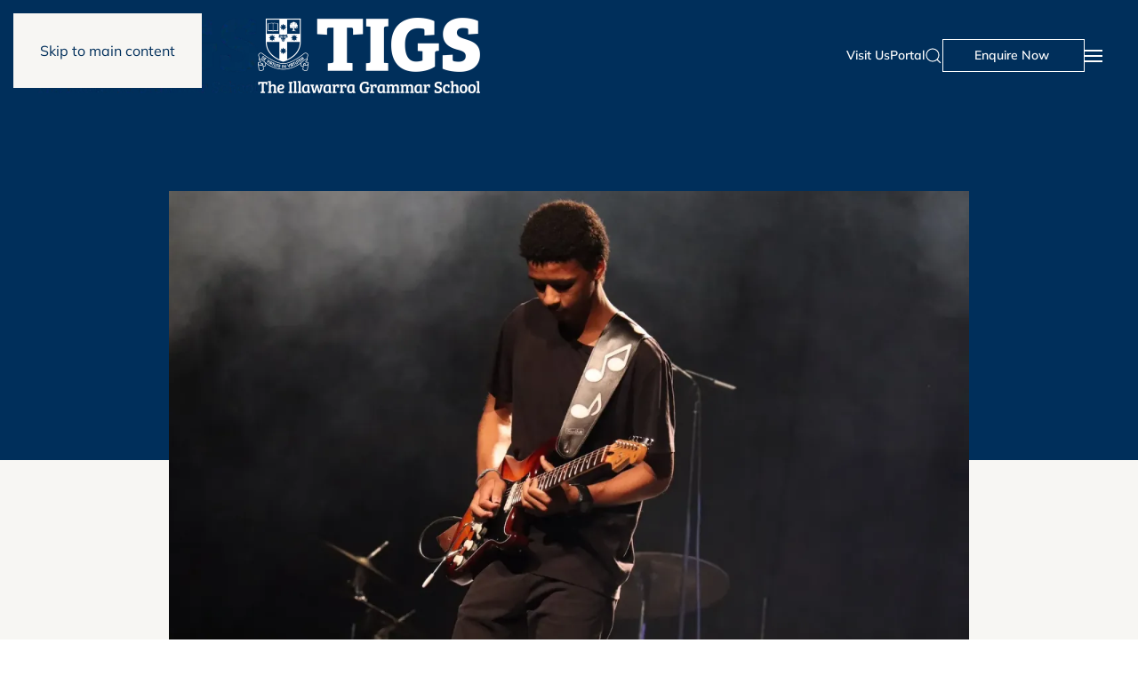

--- FILE ---
content_type: text/html; charset=UTF-8
request_url: https://www.tigs.nsw.edu.au/news/state-of-the-arts-2/?doing_wp_cron=1696197161.9442958831787109375000
body_size: 21583
content:
<!DOCTYPE html>
<html lang="en-US">
    <head>
        <meta charset="UTF-8">
        <meta name="viewport" content="width=device-width, initial-scale=1">
        <link rel="icon" href="/wp-content/uploads/TIGS_Favicon.png" sizes="any">
                <link rel="apple-touch-icon" href="/wp-content/uploads/TIGS_TouchIcon.png">
                <meta name='robots' content='index, follow, max-image-preview:large, max-snippet:-1, max-video-preview:-1' />

	<!-- This site is optimized with the Yoast SEO plugin v26.8 - https://yoast.com/product/yoast-seo-wordpress/ -->
	<title>State of the Arts - The Illawarra Grammar School</title>
	<link rel="canonical" href="https://www.tigs.nsw.edu.au/news/state-of-the-arts-2/" />
	<meta property="og:locale" content="en_US" />
	<meta property="og:type" content="article" />
	<meta property="og:title" content="State of the Arts - The Illawarra Grammar School" />
	<meta property="og:url" content="https://www.tigs.nsw.edu.au/news/state-of-the-arts-2/" />
	<meta property="og:site_name" content="The Illawarra Grammar School" />
	<meta property="article:published_time" content="2022-11-11T11:27:12+00:00" />
	<meta property="article:modified_time" content="2024-05-28T11:31:03+00:00" />
	<meta property="og:image" content="https://www.tigs.nsw.edu.au/wp-content/uploads/IMG_9869-scaled-1.webp" />
	<meta property="og:image:width" content="1800" />
	<meta property="og:image:height" content="1200" />
	<meta property="og:image:type" content="image/webp" />
	<meta name="author" content="SeeSharp Group" />
	<meta name="twitter:card" content="summary_large_image" />
	<meta name="twitter:label1" content="Written by" />
	<meta name="twitter:data1" content="SeeSharp Group" />
	<script type="application/ld+json" class="yoast-schema-graph">{"@context":"https://schema.org","@graph":[{"@type":"Article","@id":"https://www.tigs.nsw.edu.au/news/state-of-the-arts-2/#article","isPartOf":{"@id":"https://www.tigs.nsw.edu.au/news/state-of-the-arts-2/"},"author":{"name":"SeeSharp Group","@id":"https://www.tigs.nsw.edu.au/#/schema/person/f1145ce9363d1a938dcbfcf98dc4cb3e"},"headline":"State of the Arts","datePublished":"2022-11-11T11:27:12+00:00","dateModified":"2024-05-28T11:31:03+00:00","mainEntityOfPage":{"@id":"https://www.tigs.nsw.edu.au/news/state-of-the-arts-2/"},"wordCount":4,"image":{"@id":"https://www.tigs.nsw.edu.au/news/state-of-the-arts-2/#primaryimage"},"thumbnailUrl":"https://www.tigs.nsw.edu.au/wp-content/uploads/IMG_9869-scaled-1.webp","keywords":["Blog"],"articleSection":["Issue 4 Term IV 2022"],"inLanguage":"en-US"},{"@type":"WebPage","@id":"https://www.tigs.nsw.edu.au/news/state-of-the-arts-2/","url":"https://www.tigs.nsw.edu.au/news/state-of-the-arts-2/","name":"State of the Arts - The Illawarra Grammar School","isPartOf":{"@id":"https://www.tigs.nsw.edu.au/#website"},"primaryImageOfPage":{"@id":"https://www.tigs.nsw.edu.au/news/state-of-the-arts-2/#primaryimage"},"image":{"@id":"https://www.tigs.nsw.edu.au/news/state-of-the-arts-2/#primaryimage"},"thumbnailUrl":"https://www.tigs.nsw.edu.au/wp-content/uploads/IMG_9869-scaled-1.webp","datePublished":"2022-11-11T11:27:12+00:00","dateModified":"2024-05-28T11:31:03+00:00","author":{"@id":"https://www.tigs.nsw.edu.au/#/schema/person/f1145ce9363d1a938dcbfcf98dc4cb3e"},"breadcrumb":{"@id":"https://www.tigs.nsw.edu.au/news/state-of-the-arts-2/#breadcrumb"},"inLanguage":"en-US","potentialAction":[{"@type":"ReadAction","target":["https://www.tigs.nsw.edu.au/news/state-of-the-arts-2/"]}]},{"@type":"ImageObject","inLanguage":"en-US","@id":"https://www.tigs.nsw.edu.au/news/state-of-the-arts-2/#primaryimage","url":"https://www.tigs.nsw.edu.au/wp-content/uploads/IMG_9869-scaled-1.webp","contentUrl":"https://www.tigs.nsw.edu.au/wp-content/uploads/IMG_9869-scaled-1.webp","width":1800,"height":1200},{"@type":"BreadcrumbList","@id":"https://www.tigs.nsw.edu.au/news/state-of-the-arts-2/#breadcrumb","itemListElement":[{"@type":"ListItem","position":1,"name":"Home","item":"https://www.tigs.nsw.edu.au/"},{"@type":"ListItem","position":2,"name":"Latest News","item":"https://www.tigs.nsw.edu.au/news/"},{"@type":"ListItem","position":3,"name":"State of the Arts"}]},{"@type":"WebSite","@id":"https://www.tigs.nsw.edu.au/#website","url":"https://www.tigs.nsw.edu.au/","name":"The Illawarra Grammar School","description":"Strong Learning, Strong Futures","potentialAction":[{"@type":"SearchAction","target":{"@type":"EntryPoint","urlTemplate":"https://www.tigs.nsw.edu.au/?s={search_term_string}"},"query-input":{"@type":"PropertyValueSpecification","valueRequired":true,"valueName":"search_term_string"}}],"inLanguage":"en-US"},{"@type":"Person","@id":"https://www.tigs.nsw.edu.au/#/schema/person/f1145ce9363d1a938dcbfcf98dc4cb3e","name":"SeeSharp Group","image":{"@type":"ImageObject","inLanguage":"en-US","@id":"https://www.tigs.nsw.edu.au/#/schema/person/image/","url":"https://secure.gravatar.com/avatar/c1569eed051b084eead875482c4ea51e5cd5be7710a9cb207b25387737ea6f7d?s=96&d=mm&r=g","contentUrl":"https://secure.gravatar.com/avatar/c1569eed051b084eead875482c4ea51e5cd5be7710a9cb207b25387737ea6f7d?s=96&d=mm&r=g","caption":"SeeSharp Group"},"sameAs":["https://tigs.nsw.edu.au"]}]}</script>
	<!-- / Yoast SEO plugin. -->


<link rel='dns-prefetch' href='//js.stripe.com' />
<link rel='dns-prefetch' href='//www.googletagmanager.com' />
<link rel='dns-prefetch' href='//checkout.stripe.com' />
<link rel="alternate" type="application/rss+xml" title="The Illawarra Grammar School &raquo; Feed" href="https://www.tigs.nsw.edu.au/feed/" />
<link rel="alternate" type="application/rss+xml" title="The Illawarra Grammar School &raquo; Comments Feed" href="https://www.tigs.nsw.edu.au/comments/feed/" />
<link rel="alternate" title="oEmbed (JSON)" type="application/json+oembed" href="https://www.tigs.nsw.edu.au/wp-json/oembed/1.0/embed?url=https%3A%2F%2Fwww.tigs.nsw.edu.au%2Fnews%2Fstate-of-the-arts-2%2F" />
<link rel="alternate" title="oEmbed (XML)" type="text/xml+oembed" href="https://www.tigs.nsw.edu.au/wp-json/oembed/1.0/embed?url=https%3A%2F%2Fwww.tigs.nsw.edu.au%2Fnews%2Fstate-of-the-arts-2%2F&#038;format=xml" />

<style id='wp-emoji-styles-inline-css'>

	img.wp-smiley, img.emoji {
		display: inline !important;
		border: none !important;
		box-shadow: none !important;
		height: 1em !important;
		width: 1em !important;
		margin: 0 0.07em !important;
		vertical-align: -0.1em !important;
		background: none !important;
		padding: 0 !important;
	}
/*# sourceURL=wp-emoji-styles-inline-css */
</style>
<link rel='stylesheet' id='wp-block-library-css' href='https://www.tigs.nsw.edu.au/wp-includes/css/dist/block-library/style.min.css?ver=6.9' media='all' />
<style id='global-styles-inline-css'>
:root{--wp--preset--aspect-ratio--square: 1;--wp--preset--aspect-ratio--4-3: 4/3;--wp--preset--aspect-ratio--3-4: 3/4;--wp--preset--aspect-ratio--3-2: 3/2;--wp--preset--aspect-ratio--2-3: 2/3;--wp--preset--aspect-ratio--16-9: 16/9;--wp--preset--aspect-ratio--9-16: 9/16;--wp--preset--color--black: #000000;--wp--preset--color--cyan-bluish-gray: #abb8c3;--wp--preset--color--white: #ffffff;--wp--preset--color--pale-pink: #f78da7;--wp--preset--color--vivid-red: #cf2e2e;--wp--preset--color--luminous-vivid-orange: #ff6900;--wp--preset--color--luminous-vivid-amber: #fcb900;--wp--preset--color--light-green-cyan: #7bdcb5;--wp--preset--color--vivid-green-cyan: #00d084;--wp--preset--color--pale-cyan-blue: #8ed1fc;--wp--preset--color--vivid-cyan-blue: #0693e3;--wp--preset--color--vivid-purple: #9b51e0;--wp--preset--gradient--vivid-cyan-blue-to-vivid-purple: linear-gradient(135deg,rgb(6,147,227) 0%,rgb(155,81,224) 100%);--wp--preset--gradient--light-green-cyan-to-vivid-green-cyan: linear-gradient(135deg,rgb(122,220,180) 0%,rgb(0,208,130) 100%);--wp--preset--gradient--luminous-vivid-amber-to-luminous-vivid-orange: linear-gradient(135deg,rgb(252,185,0) 0%,rgb(255,105,0) 100%);--wp--preset--gradient--luminous-vivid-orange-to-vivid-red: linear-gradient(135deg,rgb(255,105,0) 0%,rgb(207,46,46) 100%);--wp--preset--gradient--very-light-gray-to-cyan-bluish-gray: linear-gradient(135deg,rgb(238,238,238) 0%,rgb(169,184,195) 100%);--wp--preset--gradient--cool-to-warm-spectrum: linear-gradient(135deg,rgb(74,234,220) 0%,rgb(151,120,209) 20%,rgb(207,42,186) 40%,rgb(238,44,130) 60%,rgb(251,105,98) 80%,rgb(254,248,76) 100%);--wp--preset--gradient--blush-light-purple: linear-gradient(135deg,rgb(255,206,236) 0%,rgb(152,150,240) 100%);--wp--preset--gradient--blush-bordeaux: linear-gradient(135deg,rgb(254,205,165) 0%,rgb(254,45,45) 50%,rgb(107,0,62) 100%);--wp--preset--gradient--luminous-dusk: linear-gradient(135deg,rgb(255,203,112) 0%,rgb(199,81,192) 50%,rgb(65,88,208) 100%);--wp--preset--gradient--pale-ocean: linear-gradient(135deg,rgb(255,245,203) 0%,rgb(182,227,212) 50%,rgb(51,167,181) 100%);--wp--preset--gradient--electric-grass: linear-gradient(135deg,rgb(202,248,128) 0%,rgb(113,206,126) 100%);--wp--preset--gradient--midnight: linear-gradient(135deg,rgb(2,3,129) 0%,rgb(40,116,252) 100%);--wp--preset--font-size--small: 13px;--wp--preset--font-size--medium: 20px;--wp--preset--font-size--large: 36px;--wp--preset--font-size--x-large: 42px;--wp--preset--spacing--20: 0.44rem;--wp--preset--spacing--30: 0.67rem;--wp--preset--spacing--40: 1rem;--wp--preset--spacing--50: 1.5rem;--wp--preset--spacing--60: 2.25rem;--wp--preset--spacing--70: 3.38rem;--wp--preset--spacing--80: 5.06rem;--wp--preset--shadow--natural: 6px 6px 9px rgba(0, 0, 0, 0.2);--wp--preset--shadow--deep: 12px 12px 50px rgba(0, 0, 0, 0.4);--wp--preset--shadow--sharp: 6px 6px 0px rgba(0, 0, 0, 0.2);--wp--preset--shadow--outlined: 6px 6px 0px -3px rgb(255, 255, 255), 6px 6px rgb(0, 0, 0);--wp--preset--shadow--crisp: 6px 6px 0px rgb(0, 0, 0);}:where(.is-layout-flex){gap: 0.5em;}:where(.is-layout-grid){gap: 0.5em;}body .is-layout-flex{display: flex;}.is-layout-flex{flex-wrap: wrap;align-items: center;}.is-layout-flex > :is(*, div){margin: 0;}body .is-layout-grid{display: grid;}.is-layout-grid > :is(*, div){margin: 0;}:where(.wp-block-columns.is-layout-flex){gap: 2em;}:where(.wp-block-columns.is-layout-grid){gap: 2em;}:where(.wp-block-post-template.is-layout-flex){gap: 1.25em;}:where(.wp-block-post-template.is-layout-grid){gap: 1.25em;}.has-black-color{color: var(--wp--preset--color--black) !important;}.has-cyan-bluish-gray-color{color: var(--wp--preset--color--cyan-bluish-gray) !important;}.has-white-color{color: var(--wp--preset--color--white) !important;}.has-pale-pink-color{color: var(--wp--preset--color--pale-pink) !important;}.has-vivid-red-color{color: var(--wp--preset--color--vivid-red) !important;}.has-luminous-vivid-orange-color{color: var(--wp--preset--color--luminous-vivid-orange) !important;}.has-luminous-vivid-amber-color{color: var(--wp--preset--color--luminous-vivid-amber) !important;}.has-light-green-cyan-color{color: var(--wp--preset--color--light-green-cyan) !important;}.has-vivid-green-cyan-color{color: var(--wp--preset--color--vivid-green-cyan) !important;}.has-pale-cyan-blue-color{color: var(--wp--preset--color--pale-cyan-blue) !important;}.has-vivid-cyan-blue-color{color: var(--wp--preset--color--vivid-cyan-blue) !important;}.has-vivid-purple-color{color: var(--wp--preset--color--vivid-purple) !important;}.has-black-background-color{background-color: var(--wp--preset--color--black) !important;}.has-cyan-bluish-gray-background-color{background-color: var(--wp--preset--color--cyan-bluish-gray) !important;}.has-white-background-color{background-color: var(--wp--preset--color--white) !important;}.has-pale-pink-background-color{background-color: var(--wp--preset--color--pale-pink) !important;}.has-vivid-red-background-color{background-color: var(--wp--preset--color--vivid-red) !important;}.has-luminous-vivid-orange-background-color{background-color: var(--wp--preset--color--luminous-vivid-orange) !important;}.has-luminous-vivid-amber-background-color{background-color: var(--wp--preset--color--luminous-vivid-amber) !important;}.has-light-green-cyan-background-color{background-color: var(--wp--preset--color--light-green-cyan) !important;}.has-vivid-green-cyan-background-color{background-color: var(--wp--preset--color--vivid-green-cyan) !important;}.has-pale-cyan-blue-background-color{background-color: var(--wp--preset--color--pale-cyan-blue) !important;}.has-vivid-cyan-blue-background-color{background-color: var(--wp--preset--color--vivid-cyan-blue) !important;}.has-vivid-purple-background-color{background-color: var(--wp--preset--color--vivid-purple) !important;}.has-black-border-color{border-color: var(--wp--preset--color--black) !important;}.has-cyan-bluish-gray-border-color{border-color: var(--wp--preset--color--cyan-bluish-gray) !important;}.has-white-border-color{border-color: var(--wp--preset--color--white) !important;}.has-pale-pink-border-color{border-color: var(--wp--preset--color--pale-pink) !important;}.has-vivid-red-border-color{border-color: var(--wp--preset--color--vivid-red) !important;}.has-luminous-vivid-orange-border-color{border-color: var(--wp--preset--color--luminous-vivid-orange) !important;}.has-luminous-vivid-amber-border-color{border-color: var(--wp--preset--color--luminous-vivid-amber) !important;}.has-light-green-cyan-border-color{border-color: var(--wp--preset--color--light-green-cyan) !important;}.has-vivid-green-cyan-border-color{border-color: var(--wp--preset--color--vivid-green-cyan) !important;}.has-pale-cyan-blue-border-color{border-color: var(--wp--preset--color--pale-cyan-blue) !important;}.has-vivid-cyan-blue-border-color{border-color: var(--wp--preset--color--vivid-cyan-blue) !important;}.has-vivid-purple-border-color{border-color: var(--wp--preset--color--vivid-purple) !important;}.has-vivid-cyan-blue-to-vivid-purple-gradient-background{background: var(--wp--preset--gradient--vivid-cyan-blue-to-vivid-purple) !important;}.has-light-green-cyan-to-vivid-green-cyan-gradient-background{background: var(--wp--preset--gradient--light-green-cyan-to-vivid-green-cyan) !important;}.has-luminous-vivid-amber-to-luminous-vivid-orange-gradient-background{background: var(--wp--preset--gradient--luminous-vivid-amber-to-luminous-vivid-orange) !important;}.has-luminous-vivid-orange-to-vivid-red-gradient-background{background: var(--wp--preset--gradient--luminous-vivid-orange-to-vivid-red) !important;}.has-very-light-gray-to-cyan-bluish-gray-gradient-background{background: var(--wp--preset--gradient--very-light-gray-to-cyan-bluish-gray) !important;}.has-cool-to-warm-spectrum-gradient-background{background: var(--wp--preset--gradient--cool-to-warm-spectrum) !important;}.has-blush-light-purple-gradient-background{background: var(--wp--preset--gradient--blush-light-purple) !important;}.has-blush-bordeaux-gradient-background{background: var(--wp--preset--gradient--blush-bordeaux) !important;}.has-luminous-dusk-gradient-background{background: var(--wp--preset--gradient--luminous-dusk) !important;}.has-pale-ocean-gradient-background{background: var(--wp--preset--gradient--pale-ocean) !important;}.has-electric-grass-gradient-background{background: var(--wp--preset--gradient--electric-grass) !important;}.has-midnight-gradient-background{background: var(--wp--preset--gradient--midnight) !important;}.has-small-font-size{font-size: var(--wp--preset--font-size--small) !important;}.has-medium-font-size{font-size: var(--wp--preset--font-size--medium) !important;}.has-large-font-size{font-size: var(--wp--preset--font-size--large) !important;}.has-x-large-font-size{font-size: var(--wp--preset--font-size--x-large) !important;}
/*# sourceURL=global-styles-inline-css */
</style>

<style id='classic-theme-styles-inline-css'>
/*! This file is auto-generated */
.wp-block-button__link{color:#fff;background-color:#32373c;border-radius:9999px;box-shadow:none;text-decoration:none;padding:calc(.667em + 2px) calc(1.333em + 2px);font-size:1.125em}.wp-block-file__button{background:#32373c;color:#fff;text-decoration:none}
/*# sourceURL=/wp-includes/css/classic-themes.min.css */
</style>
<link rel='stylesheet' id='stripe-checkout-button-css' href='https://checkout.stripe.com/v3/checkout/button.css' media='all' />
<link rel='stylesheet' id='simpay-public-css' href='https://www.tigs.nsw.edu.au/wp-content/plugins/wp-simple-pay-pro-3/includes/core/assets/css/simpay-public.min.css?ver=4.16.1' media='all' />
<link rel='stylesheet' id='simpay-public-pro-css' href='https://www.tigs.nsw.edu.au/wp-content/plugins/wp-simple-pay-pro-3/includes/pro/assets/css/simpay-public-pro.min.css?ver=4.16.1' media='all' />
<link rel='stylesheet' id='wpdreams-asl-basic-css' href='https://www.tigs.nsw.edu.au/wp-content/plugins/ajax-search-lite/css/style.basic.css?ver=4.13.4' media='all' />
<style id='wpdreams-asl-basic-inline-css'>

					div[id*='ajaxsearchlitesettings'].searchsettings .asl_option_inner label {
						font-size: 0px !important;
						color: rgba(0, 0, 0, 0);
					}
					div[id*='ajaxsearchlitesettings'].searchsettings .asl_option_inner label:after {
						font-size: 11px !important;
						position: absolute;
						top: 0;
						left: 0;
						z-index: 1;
					}
					.asl_w_container {
						width: 100%;
						margin: 0px 0px 0px 0px;
						min-width: 200px;
					}
					div[id*='ajaxsearchlite'].asl_m {
						width: 100%;
					}
					div[id*='ajaxsearchliteres'].wpdreams_asl_results div.resdrg span.highlighted {
						font-weight: bold;
						color: rgba(217, 49, 43, 1);
						background-color: rgba(238, 238, 238, 1);
					}
					div[id*='ajaxsearchliteres'].wpdreams_asl_results .results img.asl_image {
						width: 70px;
						height: 70px;
						object-fit: cover;
					}
					div[id*='ajaxsearchlite'].asl_r .results {
						max-height: none;
					}
					div[id*='ajaxsearchlite'].asl_r {
						position: absolute;
					}
				
							.asl_w, .asl_w * {font-family:&quot;Mulish&quot; !important;}
							.asl_m input[type=search]::placeholder{font-family:&quot;Mulish&quot; !important;}
							.asl_m input[type=search]::-webkit-input-placeholder{font-family:&quot;Mulish&quot; !important;}
							.asl_m input[type=search]::-moz-placeholder{font-family:&quot;Mulish&quot; !important;}
							.asl_m input[type=search]:-ms-input-placeholder{font-family:&quot;Mulish&quot; !important;}
						
						.asl_m .probox svg {
							fill: rgba(0, 47, 91, 1) !important;
						}
						.asl_m .probox .innericon {
							background-color: rgba(255, 255, 255, 1) !important;
							background-image: none !important;
							-webkit-background-image: none !important;
							-ms-background-image: none !important;
						}
					
						div.asl_m.asl_w {
							border:2px solid rgba(0, 47, 91, 1) !important;border-radius:100px 100px 100px 100px !important;
							box-shadow: none !important;
						}
						div.asl_m.asl_w .probox {border: none !important;}
					
						div.asl_r.asl_w.vertical .results .item::after {
							display: block;
							position: absolute;
							bottom: 0;
							content: '';
							height: 1px;
							width: 100%;
							background: #D8D8D8;
						}
						div.asl_r.asl_w.vertical .results .item.asl_last_item::after {
							display: none;
						}
					
/*# sourceURL=wpdreams-asl-basic-inline-css */
</style>
<link rel='stylesheet' id='wpdreams-asl-instance-css' href='https://www.tigs.nsw.edu.au/wp-content/plugins/ajax-search-lite/css/style-curvy-black.css?ver=4.13.4' media='all' />
<link href="https://www.tigs.nsw.edu.au/wp-content/themes/yootheme/css/theme.1.css?ver=1768299506" rel="stylesheet">
<script src="https://www.tigs.nsw.edu.au/wp-includes/js/jquery/jquery.min.js?ver=3.7.1" id="jquery-core-js"></script>
<script src="https://www.tigs.nsw.edu.au/wp-includes/js/jquery/jquery-migrate.min.js?ver=3.4.1" id="jquery-migrate-js"></script>
<script id="stripe_nfpluginsettings-js-extra">
var stripe_nfpluginsettings = {"clearLogRestUrl":"https://www.tigs.nsw.edu.au/wp-json/ninja-forms-stripe/v1/debug-log/delete-all","clearLogButtonId":"stripe_clear_debug_logger","downloadLogRestUrl":"https://www.tigs.nsw.edu.au/wp-json/ninja-forms-stripe/v1/debug-log/get-all","downloadLogButtonId":"stripe_download_debug_logger","_wpnonce":"b6b93d814f"};
//# sourceURL=stripe_nfpluginsettings-js-extra
</script>
<script src="https://www.tigs.nsw.edu.au/wp-content/plugins/ninja-forms-stripe/assets/js/nfpluginsettings.js?ver=3.2.8" id="stripe_nfpluginsettings-js"></script>
<script id="file_uploads_nfpluginsettings-js-extra">
var params = {"clearLogRestUrl":"https://www.tigs.nsw.edu.au/wp-json/nf-file-uploads/debug-log/delete-all","clearLogButtonId":"file_uploads_clear_debug_logger","downloadLogRestUrl":"https://www.tigs.nsw.edu.au/wp-json/nf-file-uploads/debug-log/get-all","downloadLogButtonId":"file_uploads_download_debug_logger"};
//# sourceURL=file_uploads_nfpluginsettings-js-extra
</script>
<script src="https://www.tigs.nsw.edu.au/wp-content/plugins/ninja-forms-uploads/assets/js/nfpluginsettings.js?ver=3.3.23" id="file_uploads_nfpluginsettings-js"></script>

<!-- Google tag (gtag.js) snippet added by Site Kit -->
<!-- Google Analytics snippet added by Site Kit -->
<script src="https://www.googletagmanager.com/gtag/js?id=GT-552FC6X3" id="google_gtagjs-js" async></script>
<script id="google_gtagjs-js-after">
window.dataLayer = window.dataLayer || [];function gtag(){dataLayer.push(arguments);}
gtag("set","linker",{"domains":["www.tigs.nsw.edu.au"]});
gtag("js", new Date());
gtag("set", "developer_id.dZTNiMT", true);
gtag("config", "GT-552FC6X3");
 window._googlesitekit = window._googlesitekit || {}; window._googlesitekit.throttledEvents = []; window._googlesitekit.gtagEvent = (name, data) => { var key = JSON.stringify( { name, data } ); if ( !! window._googlesitekit.throttledEvents[ key ] ) { return; } window._googlesitekit.throttledEvents[ key ] = true; setTimeout( () => { delete window._googlesitekit.throttledEvents[ key ]; }, 5 ); gtag( "event", name, { ...data, event_source: "site-kit" } ); }; 
//# sourceURL=google_gtagjs-js-after
</script>
<link rel="https://api.w.org/" href="https://www.tigs.nsw.edu.au/wp-json/" /><link rel="alternate" title="JSON" type="application/json" href="https://www.tigs.nsw.edu.au/wp-json/wp/v2/posts/12458" /><link rel="EditURI" type="application/rsd+xml" title="RSD" href="https://www.tigs.nsw.edu.au/xmlrpc.php?rsd" />
<meta name="generator" content="WordPress 6.9" />
<link rel='shortlink' href='https://www.tigs.nsw.edu.au/?p=12458' />
<script type="text/javascript">if(!window._buttonizer) { window._buttonizer = {}; };var _buttonizer_page_data = {"language":"en"};window._buttonizer.data = { ..._buttonizer_page_data, ...window._buttonizer.data };</script><meta name="generator" content="Site Kit by Google 1.171.0" /><meta name="viewport" content="width=device-width, minimum-scale=1" />				<link rel="preconnect" href="https://fonts.gstatic.com" crossorigin />
				<link rel="preload" as="style" href="//fonts.googleapis.com/css?family=Open+Sans&display=swap" />
								<link rel="stylesheet" href="//fonts.googleapis.com/css?family=Open+Sans&display=swap" media="all" />
				
<!-- Meta Pixel Code -->
<script type='text/javascript'>
!function(f,b,e,v,n,t,s){if(f.fbq)return;n=f.fbq=function(){n.callMethod?
n.callMethod.apply(n,arguments):n.queue.push(arguments)};if(!f._fbq)f._fbq=n;
n.push=n;n.loaded=!0;n.version='2.0';n.queue=[];t=b.createElement(e);t.async=!0;
t.src=v;s=b.getElementsByTagName(e)[0];s.parentNode.insertBefore(t,s)}(window,
document,'script','https://connect.facebook.net/en_US/fbevents.js');
</script>
<!-- End Meta Pixel Code -->
<script type='text/javascript'>var url = window.location.origin + '?ob=open-bridge';
            fbq('set', 'openbridge', '661849404359780', url);
fbq('init', '661849404359780', {}, {
    "agent": "wordpress-6.9-4.1.5"
})</script><script type='text/javascript'>
    fbq('track', 'PageView', []);
  </script><link rel="stylesheet" href="https://use.typekit.net/dpt4soo.css">

<!-- Google Tag Manager -->
<script>(function(w,d,s,l,i){w[l]=w[l]||[];w[l].push({'gtm.start':
new Date().getTime(),event:'gtm.js'});var f=d.getElementsByTagName(s)[0],
j=d.createElement(s),dl=l!='dataLayer'?'&l='+l:'';j.async=true;j.src=
'https://www.googletagmanager.com/gtm.js?id='+i+dl;f.parentNode.insertBefore(j,f);
})(window,document,'script','dataLayer','GTM-PWJP833J');</script>
<!-- End Google Tag Manager -->

<meta name="google-site-verification" content="IlsE4bZBqK5r_qrqQxAgxiCvOkf26aaq375aPfksOKQ" /><script src="https://www.tigs.nsw.edu.au/wp-content/themes/yootheme/vendor/assets/uikit/dist/js/uikit.min.js?ver=4.5.33"></script>
<script src="https://www.tigs.nsw.edu.au/wp-content/themes/yootheme/vendor/assets/uikit/dist/js/uikit-icons.min.js?ver=4.5.33"></script>
<script src="https://www.tigs.nsw.edu.au/wp-content/themes/yootheme/js/theme.js?ver=4.5.33"></script>
<script>window.yootheme ||= {}; var $theme = yootheme.theme = {"i18n":{"close":{"label":"Close","0":"yootheme"},"totop":{"label":"Back to top","0":"yootheme"},"marker":{"label":"Open","0":"yootheme"},"navbarToggleIcon":{"label":"Open menu","0":"yootheme"},"paginationPrevious":{"label":"Previous page","0":"yootheme"},"paginationNext":{"label":"Next page","0":"yootheme"},"searchIcon":{"toggle":"Open Search","submit":"Submit Search"},"slider":{"next":"Next slide","previous":"Previous slide","slideX":"Slide %s","slideLabel":"%s of %s"},"slideshow":{"next":"Next slide","previous":"Previous slide","slideX":"Slide %s","slideLabel":"%s of %s"},"lightboxPanel":{"next":"Next slide","previous":"Previous slide","slideLabel":"%s of %s","close":"Close"}}};</script>
<script>document.addEventListener('DOMContentLoaded', function() {
    var navbarContainer = document.querySelector('.uk-navbar-container');
    var desktopMenus = document.querySelectorAll('.desktop-menu');

    // Function to remove uk-navbar-transparent class
    function removeTransparent() {
        navbarContainer.classList.remove('uk-navbar-transparent');
    }

    // Function to add uk-navbar-transparent class
    function addTransparent() {
        navbarContainer.classList.add('uk-navbar-transparent');
    }

    // Add event listeners to each .desktop-menu item
    desktopMenus.forEach(function(menu) {
        menu.addEventListener('mouseenter', removeTransparent);
        menu.addEventListener('mouseleave', addTransparent);
    });

    // Remove uk-navbar-transparent class when hovering over navbar itself
    navbarContainer.addEventListener('mouseenter', removeTransparent);
    navbarContainer.addEventListener('mouseleave', addTransparent);
});</script>		<style id="wp-custom-css">
			.uk-navbar-sticky .uk-logo {
	width: 200px;
}

/* Make header CTA navy on transparent header */

.uk-navbar-transparent .header-cta {
	background: #002f5b;
}

.uk-navbar-transparent .header-cta:hover {
	background: #ffc425;
	border-color: #ffc425;
}

/* Draw line on button hover */
.uk-button .btn-line {
    visibility: hidden;
    width: 0;
    overflow: hidden;
    white-space: nowrap;
    transition: width 0.3s ease;
    display: inline-block;
    vertical-align: middle;
}

@media screen and (min-width: 960px) {

.uk-button:hover .btn-line {
    visibility: visible;
    width: 1.5em;
}

.uk-button:hover .btn-line::after {
    content: '';
    display: block;
    height: 2px;
    width: 0;
    transition: width 0.5s ease-in-out;
}

.uk-button:hover .btn-line:hover::after {
    width: 100%;
}
	
}

/* YouTube Video Responsive Styling */
.embed-container { 
	position: relative; 
	padding-bottom: 56.25%; 
	height: 0; 
	overflow: hidden; 
	max-width: 100%; 
} 

.embed-container iframe, .embed-container object, .embed-container embed { 
	position: absolute; 
	top: 0; 
	left: 0; 
	width: 100%; 
	height: 100%;
}

/* Make sub-headline smaller on responsive */

@media screen and (max-width: 960px) {
	.uk-headline-responsive {
		font-size: 18px !important;
	}
}

/* Next / Previous Buttons */


.nf-next-item input[type=button], .nf-previous-item input[type=button], .nf-fu-fileinput-button {
	border: 2px solid #002f5b !important;
	background-color: #ffffff !important;
	color: #002f5b !important;
	font-size: .875rem !important;
	font-weight: 600;
	font-family: 'Mulish' !important;
	border-radius: 0px !important;
	-webkit-appearance: none;
	padding: 7px 35px;
}

/* General Form Styling */

.nf-fu-progress {
	height: 10px !important;
	border-radius: 0px !important;
	background-color: #f5f5f5 !important;
	-webkit-box-shadow: none !important;
}

.nf-fu-progress-bar .nf-fu-progress-bar-success {
	background-color: #ffc425 !important;
}

/* Fee Calculator custom styling */
fieldset {
	border: none;
	padding: 0;
}

legend {
	font-weight: 700;
}

.nf-add-fieldset {
	border: 2px solid #002f5b !important;
	background-color: #ffffff !important;
	color: #002f5b !important;
	font-size: .875rem !important;
	font-weight: 600;
	font-family: 'Mulish' !important;
	border-radius: 0px !important;
	-webkit-appearance: none;
	padding: 7px 35px;
}

a {
	text-decoration: underline;
}

/* Disable search on results page */

.promagnifier {
  pointer-events: none;
}

		</style>
		    </head>
    <body class="wp-singular post-template-default single single-post postid-12458 single-format-standard wp-theme-yootheme ">
<!-- Google Tag Manager (noscript) -->
<noscript><iframe src="https://www.googletagmanager.com/ns.html?id=GTM-PWJP833J"
height="0" width="0" style="display:none;visibility:hidden"></iframe></noscript>
<!-- End Google Tag Manager (noscript) -->

        
<!-- Meta Pixel Code -->
<noscript>
<img height="1" width="1" style="display:none" alt="fbpx"
src="https://www.facebook.com/tr?id=661849404359780&ev=PageView&noscript=1" />
</noscript>
<!-- End Meta Pixel Code -->

        <div class="uk-hidden-visually uk-notification uk-notification-top-left uk-width-auto">
            <div class="uk-notification-message">
                <a href="#tm-main" class="uk-link-reset">Skip to main content</a>
            </div>
        </div>

        
        
        <div class="tm-page">

                        


<header class="tm-header-mobile uk-hidden@m tm-header-overlay" uk-inverse="target: .uk-navbar-left, .uk-navbar-center, .uk-navbar-right" uk-header>


    
        <div class="uk-navbar-container uk-navbar-transparent uk-position-relative uk-position-z-index-high">

            <div class="uk-container uk-container-expand">
                <nav class="uk-navbar" uk-navbar="{&quot;align&quot;:&quot;left&quot;,&quot;container&quot;:&quot;.tm-header-mobile&quot;,&quot;boundary&quot;:&quot;.tm-header-mobile .uk-navbar-container&quot;}">

                                        <div class="uk-navbar-left ">

                                                    <a href="https://www.tigs.nsw.edu.au/" aria-label="Back to home" class="uk-logo uk-navbar-item">
    <img alt loading="eager" src="/wp-content/themes/yootheme/cache/46/TIGS_logo_horizontal_blue-469c1b09.webp" srcset="/wp-content/themes/yootheme/cache/46/TIGS_logo_horizontal_blue-469c1b09.webp 200w, /wp-content/themes/yootheme/cache/1e/TIGS_logo_horizontal_blue-1e62ef63.webp 400w" sizes="(min-width: 200px) 200px" width="200" height="68"><img class="uk-logo-inverse" alt loading="eager" src="/wp-content/themes/yootheme/cache/9f/TIGS_logo_horizontal_white-9fec7ad0.webp" srcset="/wp-content/themes/yootheme/cache/9f/TIGS_logo_horizontal_white-9fec7ad0.webp 200w, /wp-content/themes/yootheme/cache/7f/TIGS_logo_horizontal_white-7f629d2c.webp 400w" sizes="(min-width: 200px) 200px" width="200" height="68"></a>                        
                                                                            
                        
                    </div>
                    
                    
                                        <div class="uk-navbar-right">

                        
                                                    
<div class="uk-navbar-item widget widget_custom_html" id="custom_html-6">

    
    <div class="textwidget custom-html-widget"><!-- This is a button toggling the modal with the default close button -->
<span uk-toggle="target: #search-modal"><span uk-icon="search" color: ></span>
</span>

<!-- This is the modal with the default close button -->
<div id="search-modal" uk-modal>
    <div class="uk-modal-dialog uk-modal-body">
        <button class="uk-modal-close-default" type="button" uk-close></button>
        <h2 class="uk-modal-title">Search</h2>
        <p><div class="asl_w_container asl_w_container_1" data-id="1" data-instance="1">
	<div id='ajaxsearchlite1'
		data-id="1"
		data-instance="1"
		class="asl_w asl_m asl_m_1 asl_m_1_1">
		<div class="probox">

	
	<div class='prosettings' style='display:none;' data-opened=0>
				<div class='innericon'>
			<svg version="1.1" xmlns="http://www.w3.org/2000/svg" xmlns:xlink="http://www.w3.org/1999/xlink" x="0px" y="0px" width="22" height="22" viewBox="0 0 512 512" enable-background="new 0 0 512 512" xml:space="preserve">
					<polygon transform = "rotate(90 256 256)" points="142.332,104.886 197.48,50 402.5,256 197.48,462 142.332,407.113 292.727,256 "/>
				</svg>
		</div>
	</div>

	
	
	<div class='proinput'>
		<form role="search" action='#' autocomplete="off"
				aria-label="Search form">
			<input aria-label="Search input"
					type='search' class='orig'
					tabindex="0"
					name='phrase'
					placeholder='Search here..'
					value=''
					autocomplete="off"/>
			<input aria-label="Search autocomplete"
					type='text'
					class='autocomplete'
					tabindex="-1"
					name='phrase'
					value=''
					autocomplete="off" disabled/>
			<input type='submit' value="Start search" style='width:0; height: 0; visibility: hidden;'>
		</form>
	</div>

	
	
	<button class='promagnifier' tabindex="0" aria-label="Search magnifier">
				<span class='innericon' style="display:block;">
			<svg version="1.1" xmlns="http://www.w3.org/2000/svg" xmlns:xlink="http://www.w3.org/1999/xlink" x="0px" y="0px" width="22" height="22" viewBox="0 0 512 512" enable-background="new 0 0 512 512" xml:space="preserve">
					<path d="M460.355,421.59L353.844,315.078c20.041-27.553,31.885-61.437,31.885-98.037
						C385.729,124.934,310.793,50,218.686,50C126.58,50,51.645,124.934,51.645,217.041c0,92.106,74.936,167.041,167.041,167.041
						c34.912,0,67.352-10.773,94.184-29.158L419.945,462L460.355,421.59z M100.631,217.041c0-65.096,52.959-118.056,118.055-118.056
						c65.098,0,118.057,52.959,118.057,118.056c0,65.096-52.959,118.056-118.057,118.056C153.59,335.097,100.631,282.137,100.631,217.041
						z"/>
				</svg>
		</span>
	</button>

	
	
	<div class='proloading'>

		<div class="asl_loader"><div class="asl_loader-inner asl_simple-circle"></div></div>

			</div>

			<div class='proclose'>
			<svg version="1.1" xmlns="http://www.w3.org/2000/svg" xmlns:xlink="http://www.w3.org/1999/xlink" x="0px"
				y="0px"
				width="12" height="12" viewBox="0 0 512 512" enable-background="new 0 0 512 512"
				xml:space="preserve">
				<polygon points="438.393,374.595 319.757,255.977 438.378,137.348 374.595,73.607 255.995,192.225 137.375,73.622 73.607,137.352 192.246,255.983 73.622,374.625 137.352,438.393 256.002,319.734 374.652,438.378 "/>
			</svg>
		</div>
	
	
</div>	</div>
	<div class='asl_data_container' style="display:none !important;">
		<div class="asl_init_data wpdreams_asl_data_ct"
	style="display:none !important;"
	id="asl_init_id_1"
	data-asl-id="1"
	data-asl-instance="1"
	data-settings="{&quot;homeurl&quot;:&quot;https:\/\/www.tigs.nsw.edu.au\/&quot;,&quot;resultstype&quot;:&quot;vertical&quot;,&quot;resultsposition&quot;:&quot;hover&quot;,&quot;itemscount&quot;:4,&quot;charcount&quot;:0,&quot;highlight&quot;:false,&quot;highlightWholewords&quot;:true,&quot;singleHighlight&quot;:false,&quot;scrollToResults&quot;:{&quot;enabled&quot;:false,&quot;offset&quot;:0},&quot;resultareaclickable&quot;:1,&quot;autocomplete&quot;:{&quot;enabled&quot;:false,&quot;lang&quot;:&quot;en&quot;,&quot;trigger_charcount&quot;:0},&quot;mobile&quot;:{&quot;menu_selector&quot;:&quot;#menu-toggle&quot;},&quot;trigger&quot;:{&quot;click&quot;:&quot;nothing&quot;,&quot;click_location&quot;:&quot;same&quot;,&quot;update_href&quot;:false,&quot;return&quot;:&quot;nothing&quot;,&quot;return_location&quot;:&quot;same&quot;,&quot;facet&quot;:false,&quot;type&quot;:true,&quot;redirect_url&quot;:&quot;?s={phrase}&quot;,&quot;delay&quot;:300},&quot;animations&quot;:{&quot;pc&quot;:{&quot;settings&quot;:{&quot;anim&quot;:&quot;fadedrop&quot;,&quot;dur&quot;:300},&quot;results&quot;:{&quot;anim&quot;:&quot;fadedrop&quot;,&quot;dur&quot;:300},&quot;items&quot;:&quot;voidanim&quot;},&quot;mob&quot;:{&quot;settings&quot;:{&quot;anim&quot;:&quot;fadedrop&quot;,&quot;dur&quot;:300},&quot;results&quot;:{&quot;anim&quot;:&quot;fadedrop&quot;,&quot;dur&quot;:300},&quot;items&quot;:&quot;voidanim&quot;}},&quot;autop&quot;:{&quot;state&quot;:true,&quot;phrase&quot;:&quot;&quot;,&quot;count&quot;:&quot;1&quot;},&quot;resPage&quot;:{&quot;useAjax&quot;:false,&quot;selector&quot;:&quot;#main&quot;,&quot;trigger_type&quot;:true,&quot;trigger_facet&quot;:true,&quot;trigger_magnifier&quot;:true,&quot;trigger_return&quot;:true},&quot;resultsSnapTo&quot;:&quot;left&quot;,&quot;results&quot;:{&quot;width&quot;:&quot;auto&quot;,&quot;width_tablet&quot;:&quot;auto&quot;,&quot;width_phone&quot;:&quot;auto&quot;},&quot;settingsimagepos&quot;:&quot;right&quot;,&quot;closeOnDocClick&quot;:true,&quot;overridewpdefault&quot;:false,&quot;override_method&quot;:&quot;get&quot;}"></div>
	<div id="asl_hidden_data">
		<svg style="position:absolute" height="0" width="0">
			<filter id="aslblur">
				<feGaussianBlur in="SourceGraphic" stdDeviation="4"/>
			</filter>
		</svg>
		<svg style="position:absolute" height="0" width="0">
			<filter id="no_aslblur"></filter>
		</svg>
	</div>
	</div>

	<div id='ajaxsearchliteres1'
	class='vertical wpdreams_asl_results asl_w asl_r asl_r_1 asl_r_1_1'>

	
	<div class="results">

		
		<div class="resdrg">
		</div>

		
	</div>

	
	
</div>

	<div id='__original__ajaxsearchlitesettings1'
		data-id="1"
		class="searchsettings wpdreams_asl_settings asl_w asl_s asl_s_1">
		<form name='options'
		aria-label="Search settings form"
		autocomplete = 'off'>

	
	
	<input type="hidden" name="filters_changed" style="display:none;" value="0">
	<input type="hidden" name="filters_initial" style="display:none;" value="1">

	<div class="asl_option_inner hiddend">
		<input type='hidden' name='qtranslate_lang' id='qtranslate_lang'
				value='0'/>
	</div>

	
	
	<fieldset class="asl_sett_scroll">
		<legend style="display: none;">Generic selectors</legend>
		<div class="asl_option" tabindex="0">
			<div class="asl_option_inner">
				<input type="checkbox" value="exact"
						aria-label="Exact matches only"
						name="asl_gen[]" />
				<div class="asl_option_checkbox"></div>
			</div>
			<div class="asl_option_label">
				Exact matches only			</div>
		</div>
		<div class="asl_option" tabindex="0">
			<div class="asl_option_inner">
				<input type="checkbox" value="title"
						aria-label="Search in title"
						name="asl_gen[]"  checked="checked"/>
				<div class="asl_option_checkbox"></div>
			</div>
			<div class="asl_option_label">
				Search in title			</div>
		</div>
		<div class="asl_option" tabindex="0">
			<div class="asl_option_inner">
				<input type="checkbox" value="content"
						aria-label="Search in content"
						name="asl_gen[]"  checked="checked"/>
				<div class="asl_option_checkbox"></div>
			</div>
			<div class="asl_option_label">
				Search in content			</div>
		</div>
		<div class="asl_option_inner hiddend">
			<input type="checkbox" value="excerpt"
					aria-label="Search in excerpt"
					name="asl_gen[]"  checked="checked"/>
			<div class="asl_option_checkbox"></div>
		</div>
	</fieldset>
	<fieldset class="asl_sett_scroll">
		<legend style="display: none;">Post Type Selectors</legend>
					<div class="asl_option_inner hiddend">
				<input type="checkbox" value="page"
						aria-label="Hidden option, ignore please"
						name="customset[]" checked="checked"/>
			</div>
						<div class="asl_option_inner hiddend">
				<input type="checkbox" value="event"
						aria-label="Hidden option, ignore please"
						name="customset[]" checked="checked"/>
			</div>
						<div class="asl_option_inner hiddend">
				<input type="checkbox" value="newsletter"
						aria-label="Hidden option, ignore please"
						name="customset[]" checked="checked"/>
			</div>
						<div class="asl_option_inner hiddend">
				<input type="checkbox" value="commencement-portal"
						aria-label="Hidden option, ignore please"
						name="customset[]" checked="checked"/>
			</div>
				</fieldset>
	</form>
	</div>
</div>
</p>
    </div>
</div></div>
</div>
<a uk-toggle href="#tm-dialog-mobile" class="uk-navbar-toggle uk-navbar-toggle-animate">

        
        <div uk-navbar-toggle-icon></div>

        
    </a>                        
                    </div>
                    
                </nav>
            </div>

        </div>

    



    
    
        <div id="tm-dialog-mobile" class="uk-dropbar uk-dropbar-top uk-dropbar-inset" uk-drop="{&quot;clsDrop&quot;:&quot;uk-dropbar&quot;,&quot;flip&quot;:&quot;false&quot;,&quot;container&quot;:&quot;.tm-header-mobile&quot;,&quot;target-y&quot;:&quot;.tm-header-mobile .uk-navbar-container&quot;,&quot;mode&quot;:&quot;click&quot;,&quot;target-x&quot;:&quot;.tm-header-mobile .uk-navbar-container&quot;,&quot;stretch&quot;:true,&quot;pos&quot;:&quot;top-left&quot;,&quot;bgScroll&quot;:&quot;false&quot;,&quot;animation&quot;:&quot;reveal-top&quot;,&quot;animateOut&quot;:true,&quot;duration&quot;:300,&quot;toggle&quot;:&quot;false&quot;,&quot;inset&quot;:true}" style="z-index: 980;">

        <div class="tm-height-min-1-1 uk-flex uk-flex-column">

                        <div uk-height-placeholder=".tm-header-mobile .uk-navbar-container"></div>
            
                        <div class="uk-margin-auto-bottom">
                
<div class="uk-panel widget widget_builderwidget" id="builderwidget-3">

    
    <style class="uk-margin-remove-adjacent">#builderwidget-3\#0 .uk-nav{font-size: 1.8rem; line-height: 1.5; font-family: bree-serif; font-weight: 600;}#builderwidget-3\#0 .uk-nav-sub{font-size: 1.2rem; line-height: 1.4; font-family: bree-serif; font-weight: 500;}#builderwidget-3\#0 .uk-nav-parent-icon{color: #802338;}#builderwidget-3\#0 .uk-nav-parent-icon svg{width: 20px;}</style><div class="uk-grid tm-grid-expand uk-grid-margin" uk-grid>
<div class="uk-width-1-2@m">
    
        
            
            
            
                
                    
<div class="uk-panel widget widget_nav_menu" id="builderwidget-3#0">
    
    
<ul class="uk-nav uk-nav-default uk-nav-accordion" uk-nav="targets: &gt; .js-accordion" uk-scrollspy-nav="closest: li; scroll: true;">
    
	<li class="menu-item menu-item-type-custom menu-item-object-custom menu-item-has-children js-accordion uk-parent"><a href>About Us <span uk-nav-parent-icon></span></a>
	<ul class="uk-nav-sub">

		<li class="menu-item menu-item-type-post_type menu-item-object-page"><a href="https://www.tigs.nsw.edu.au/meet-our-principal/">Meet Our Principal</a></li>
		<li class="menu-item menu-item-type-post_type menu-item-object-page"><a href="https://www.tigs.nsw.edu.au/senior-staff/">Senior Staff</a></li>
		<li class="menu-item menu-item-type-post_type menu-item-object-page"><a href="https://www.tigs.nsw.edu.au/mission-and-values/">Mission and Values</a></li>
		<li class="menu-item menu-item-type-post_type menu-item-object-page"><a href="https://www.tigs.nsw.edu.au/christian-faith/">Christian Faith</a></li>
		<li class="menu-item menu-item-type-post_type menu-item-object-page"><a href="https://www.tigs.nsw.edu.au/strategic-plan/">Strategic Plan</a></li>
		<li class="menu-item menu-item-type-post_type menu-item-object-page"><a href="https://www.tigs.nsw.edu.au/our-history/">Our History</a></li>
		<li class="menu-item menu-item-type-post_type menu-item-object-page"><a href="https://www.tigs.nsw.edu.au/academic-highlights/">Academic Highlights</a></li>
		<li class="menu-item menu-item-type-post_type menu-item-object-page"><a href="https://www.tigs.nsw.edu.au/building-project/">Building Project</a></li>
		<li class="menu-item menu-item-type-post_type menu-item-object-page"><a href="https://www.tigs.nsw.edu.au/governance/">Governance</a></li></ul></li>
	<li class="menu-item menu-item-type-custom menu-item-object-custom menu-item-has-children js-accordion uk-parent"><a href>Our Schools <span uk-nav-parent-icon></span></a>
	<ul class="uk-nav-sub">

		<li class="menu-item menu-item-type-post_type menu-item-object-page"><a href="https://www.tigs.nsw.edu.au/pre-k/">Pre-Kindergarten</a></li>
		<li class="menu-item menu-item-type-post_type menu-item-object-page"><a href="https://www.tigs.nsw.edu.au/junior-school/">Junior School</a></li>
		<li class="menu-item menu-item-type-post_type menu-item-object-page"><a href="https://www.tigs.nsw.edu.au/senior-school/">Senior School</a></li>
		<li class="menu-item menu-item-type-post_type menu-item-object-page"><a href="https://www.tigs.nsw.edu.au/inside-the-classroom/">Inside the Classroom</a></li></ul></li>
	<li class="menu-item menu-item-type-custom menu-item-object-custom menu-item-has-children js-accordion uk-parent"><a href>Enrolments <span uk-nav-parent-icon></span></a>
	<ul class="uk-nav-sub">

		<li class="menu-item menu-item-type-post_type menu-item-object-page"><a href="https://www.tigs.nsw.edu.au/visit/">Visit Us</a></li>
		<li class="menu-item menu-item-type-post_type menu-item-object-page"><a href="https://www.tigs.nsw.edu.au/enquire/">Enquire Now</a></li>
		<li class="menu-item menu-item-type-post_type menu-item-object-page"><a href="https://www.tigs.nsw.edu.au/how-to-enrol/">How to Enrol</a></li>
		<li class="menu-item menu-item-type-post_type menu-item-object-page"><a href="https://www.tigs.nsw.edu.au/schedule-of-fees/">Schedule of Fees</a></li>
		<li class="menu-item menu-item-type-post_type menu-item-object-page"><a href="https://www.tigs.nsw.edu.au/scholarships/">Scholarships</a></li>
		<li class="menu-item menu-item-type-post_type menu-item-object-page"><a href="https://www.tigs.nsw.edu.au/international-students/">International Students</a></li>
		<li class="menu-item menu-item-type-post_type menu-item-object-page"><a href="https://www.tigs.nsw.edu.au/prospectus/">Prospectus</a></li>
		<li class="menu-item menu-item-type-post_type menu-item-object-page"><a href="https://www.tigs.nsw.edu.au/transport/">Transport</a></li>
		<li class="menu-item menu-item-type-post_type menu-item-object-page"><a href="https://www.tigs.nsw.edu.au/reviews/">Reviews</a></li></ul></li>
	<li class="menu-item menu-item-type-custom menu-item-object-custom menu-item-has-children js-accordion uk-parent"><a href>Community <span uk-nav-parent-icon></span></a>
	<ul class="uk-nav-sub">

		<li class="menu-item menu-item-type-post_type menu-item-object-page"><a href="https://www.tigs.nsw.edu.au/alumni/">Alumni</a></li>
		<li class="menu-item menu-item-type-post_type menu-item-object-page"><a href="https://www.tigs.nsw.edu.au/foundation/">Foundation</a></li>
		<li class="menu-item menu-item-type-post_type menu-item-object-page"><a href="https://www.tigs.nsw.edu.au/parents-and-friends/">Parents and Friends</a></li></ul></li>
	<li class="menu-item menu-item-type-custom menu-item-object-custom menu-item-has-children js-accordion uk-parent"><a href>Beyond The Classroom <span uk-nav-parent-icon></span></a>
	<ul class="uk-nav-sub">

		<li class="menu-item menu-item-type-post_type menu-item-object-page"><a href="https://www.tigs.nsw.edu.au/music/">Music</a></li>
		<li class="menu-item menu-item-type-post_type menu-item-object-page"><a href="https://www.tigs.nsw.edu.au/sport/">Sport</a></li>
		<li class="menu-item menu-item-type-post_type menu-item-object-page"><a href="https://www.tigs.nsw.edu.au/cocurricular-program/">Cocurricular Program</a></li>
		<li class="menu-item menu-item-type-post_type menu-item-object-page"><a href="https://www.tigs.nsw.edu.au/leadership/">Leadership</a></li>
		<li class="menu-item menu-item-type-post_type menu-item-object-page"><a href="https://www.tigs.nsw.edu.au/service/">Service</a></li>
		<li class="menu-item menu-item-type-post_type menu-item-object-page"><a href="https://www.tigs.nsw.edu.au/school-production/">School Production</a></li>
		<li class="menu-item menu-item-type-post_type menu-item-object-page"><a href="https://www.tigs.nsw.edu.au/outdoor-education/">Outdoor Education</a></li>
		<li class="menu-item menu-item-type-post_type menu-item-object-page"><a href="https://www.tigs.nsw.edu.au/wellbeing/">Wellbeing</a></li>
		<li class="menu-item menu-item-type-post_type menu-item-object-page"><a href="https://www.tigs.nsw.edu.au/podium-program/">Podium Program</a></li></ul></li>
	<li class="menu-item menu-item-type-custom menu-item-object-custom menu-item-has-children uk-active js-accordion uk-open uk-parent"><a href>Resources <span uk-nav-parent-icon></span></a>
	<ul class="uk-nav-sub">

		<li class="menu-item menu-item-type-post_type menu-item-object-page"><a href="https://www.tigs.nsw.edu.au/newsletter/">Newsletter</a></li>
		<li class="menu-item menu-item-type-post_type menu-item-object-page current_page_parent uk-active"><a href="https://www.tigs.nsw.edu.au/news/">Latest News</a></li>
		<li class="menu-item menu-item-type-post_type menu-item-object-page"><a href="https://www.tigs.nsw.edu.au/events/">Events</a></li>
		<li class="menu-item menu-item-type-post_type menu-item-object-page"><a href="https://www.tigs.nsw.edu.au/term-dates/">Term Dates</a></li>
		<li class="menu-item menu-item-type-post_type menu-item-object-page"><a href="https://www.tigs.nsw.edu.au/uniform/">Uniform</a></li>
		<li class="menu-item menu-item-type-post_type menu-item-object-page"><a href="https://www.tigs.nsw.edu.au/outside-of-school-hours-care/">Outside of School Hours Care</a></li>
		<li class="menu-item menu-item-type-post_type menu-item-object-page"><a href="https://www.tigs.nsw.edu.au/policies-and-annual-reports/">Policies and Annual Reports</a></li>
		<li class="menu-item menu-item-type-post_type menu-item-object-page"><a href="https://www.tigs.nsw.edu.au/academic-highlights/">Academic Highlights</a></li></ul></li>
	<li class="menu-item menu-item-type-post_type menu-item-object-page"><a href="https://www.tigs.nsw.edu.au/work-at-tigs/">Work at TIGS</a></li>
	<li class="menu-item menu-item-type-post_type menu-item-object-page"><a href="https://www.tigs.nsw.edu.au/contact/">Contact</a></li></ul>

</div>
                
            
        
    
</div>
<div class="uk-width-1-2@m">
    
        
            
            
            
                
                    
                
            
        
    
</div></div>
</div>
            </div>
            
            
        </div>

    </div>
    

</header>




<header class="tm-header uk-visible@m tm-header-overlay" uk-header uk-inverse="target: .uk-navbar-container, .tm-headerbar; sel-active: .uk-navbar-transparent, .tm-headerbar">



        <div uk-sticky media="@m" cls-active="uk-navbar-sticky" sel-target=".uk-navbar-container" cls-inactive="uk-navbar-transparent" animation="uk-animation-slide-top" tm-section-start>
    
        <div class="uk-navbar-container">

            <div class="uk-container uk-container-expand">
                <nav class="uk-navbar" uk-navbar="{&quot;align&quot;:&quot;left&quot;,&quot;container&quot;:&quot;.tm-header &gt; [uk-sticky]&quot;,&quot;boundary&quot;:&quot;.tm-header .uk-navbar-container&quot;}">

                                        <div class="uk-navbar-left ">

                                                    <a href="https://www.tigs.nsw.edu.au/" aria-label="Back to home" class="uk-logo uk-navbar-item">
    <img alt loading="eager" src="/wp-content/themes/yootheme/cache/75/TIGS_logo_horizontal_blue-751ba582.webp" srcset="/wp-content/themes/yootheme/cache/75/TIGS_logo_horizontal_blue-751ba582.webp 250w, /wp-content/themes/yootheme/cache/70/TIGS_logo_horizontal_blue-70c93ffd.webp 500w" sizes="(min-width: 250px) 250px" width="250" height="85"><img class="uk-logo-inverse" alt loading="eager" src="/wp-content/themes/yootheme/cache/ac/TIGS_logo_horizontal_white-ac6bc45b.webp" srcset="/wp-content/themes/yootheme/cache/ac/TIGS_logo_horizontal_white-ac6bc45b.webp 250w, /wp-content/themes/yootheme/cache/11/TIGS_logo_horizontal_white-11c94db2.webp 500w" sizes="(min-width: 250px) 250px" width="250" height="85"></a>                        
                        
                        
                    </div>
                    
                    
                                        <div class="uk-navbar-right">

                                                                            
                                                    
<ul class="uk-navbar-nav">
    
	<li class="menu-item menu-item-type-post_type menu-item-object-page"><a href="https://www.tigs.nsw.edu.au/visit/">Visit Us</a></li>
	<li class="menu-item menu-item-type-custom menu-item-object-custom"><a href="https://portal.tigs.nsw.edu.au/" target="_blank">Portal</a></li></ul>

<div class="uk-navbar-item widget widget_custom_html" id="custom_html-5">

    
    <div class="textwidget custom-html-widget"><!-- This is a button toggling the modal with the default close button -->
<span uk-toggle="target: #search-modal"><span uk-icon="search" color: ></span>
</span>

<!-- This is the modal with the default close button -->
<div id="search-modal" uk-modal>
    <div class="uk-modal-dialog uk-modal-body">
        <button class="uk-modal-close-default" type="button" uk-close></button>
        <h2 class="uk-modal-title">Search</h2>
        <p><div class="asl_w_container asl_w_container_2" data-id="2" data-instance="1">
	<div id='ajaxsearchlite2'
		data-id="2"
		data-instance="1"
		class="asl_w asl_m asl_m_2 asl_m_2_1">
		<div class="probox">

	
	<div class='prosettings' style='display:none;' data-opened=0>
				<div class='innericon'>
			<svg version="1.1" xmlns="http://www.w3.org/2000/svg" xmlns:xlink="http://www.w3.org/1999/xlink" x="0px" y="0px" width="22" height="22" viewBox="0 0 512 512" enable-background="new 0 0 512 512" xml:space="preserve">
					<polygon transform = "rotate(90 256 256)" points="142.332,104.886 197.48,50 402.5,256 197.48,462 142.332,407.113 292.727,256 "/>
				</svg>
		</div>
	</div>

	
	
	<div class='proinput'>
		<form role="search" action='#' autocomplete="off"
				aria-label="Search form">
			<input aria-label="Search input"
					type='search' class='orig'
					tabindex="0"
					name='phrase'
					placeholder='Search here..'
					value=''
					autocomplete="off"/>
			<input aria-label="Search autocomplete"
					type='text'
					class='autocomplete'
					tabindex="-1"
					name='phrase'
					value=''
					autocomplete="off" disabled/>
			<input type='submit' value="Start search" style='width:0; height: 0; visibility: hidden;'>
		</form>
	</div>

	
	
	<button class='promagnifier' tabindex="0" aria-label="Search magnifier">
				<span class='innericon' style="display:block;">
			<svg version="1.1" xmlns="http://www.w3.org/2000/svg" xmlns:xlink="http://www.w3.org/1999/xlink" x="0px" y="0px" width="22" height="22" viewBox="0 0 512 512" enable-background="new 0 0 512 512" xml:space="preserve">
					<path d="M460.355,421.59L353.844,315.078c20.041-27.553,31.885-61.437,31.885-98.037
						C385.729,124.934,310.793,50,218.686,50C126.58,50,51.645,124.934,51.645,217.041c0,92.106,74.936,167.041,167.041,167.041
						c34.912,0,67.352-10.773,94.184-29.158L419.945,462L460.355,421.59z M100.631,217.041c0-65.096,52.959-118.056,118.055-118.056
						c65.098,0,118.057,52.959,118.057,118.056c0,65.096-52.959,118.056-118.057,118.056C153.59,335.097,100.631,282.137,100.631,217.041
						z"/>
				</svg>
		</span>
	</button>

	
	
	<div class='proloading'>

		<div class="asl_loader"><div class="asl_loader-inner asl_simple-circle"></div></div>

			</div>

			<div class='proclose'>
			<svg version="1.1" xmlns="http://www.w3.org/2000/svg" xmlns:xlink="http://www.w3.org/1999/xlink" x="0px"
				y="0px"
				width="12" height="12" viewBox="0 0 512 512" enable-background="new 0 0 512 512"
				xml:space="preserve">
				<polygon points="438.393,374.595 319.757,255.977 438.378,137.348 374.595,73.607 255.995,192.225 137.375,73.622 73.607,137.352 192.246,255.983 73.622,374.625 137.352,438.393 256.002,319.734 374.652,438.378 "/>
			</svg>
		</div>
	
	
</div>	</div>
	<div class='asl_data_container' style="display:none !important;">
		<div class="asl_init_data wpdreams_asl_data_ct"
	style="display:none !important;"
	id="asl_init_id_2"
	data-asl-id="2"
	data-asl-instance="1"
	data-settings="{&quot;homeurl&quot;:&quot;https:\/\/www.tigs.nsw.edu.au\/&quot;,&quot;resultstype&quot;:&quot;vertical&quot;,&quot;resultsposition&quot;:&quot;hover&quot;,&quot;itemscount&quot;:4,&quot;charcount&quot;:0,&quot;highlight&quot;:false,&quot;highlightWholewords&quot;:true,&quot;singleHighlight&quot;:false,&quot;scrollToResults&quot;:{&quot;enabled&quot;:false,&quot;offset&quot;:0},&quot;resultareaclickable&quot;:1,&quot;autocomplete&quot;:{&quot;enabled&quot;:false,&quot;lang&quot;:&quot;en&quot;,&quot;trigger_charcount&quot;:0},&quot;mobile&quot;:{&quot;menu_selector&quot;:&quot;#menu-toggle&quot;},&quot;trigger&quot;:{&quot;click&quot;:&quot;nothing&quot;,&quot;click_location&quot;:&quot;same&quot;,&quot;update_href&quot;:false,&quot;return&quot;:&quot;nothing&quot;,&quot;return_location&quot;:&quot;same&quot;,&quot;facet&quot;:false,&quot;type&quot;:true,&quot;redirect_url&quot;:&quot;?s={phrase}&quot;,&quot;delay&quot;:300},&quot;animations&quot;:{&quot;pc&quot;:{&quot;settings&quot;:{&quot;anim&quot;:&quot;fadedrop&quot;,&quot;dur&quot;:300},&quot;results&quot;:{&quot;anim&quot;:&quot;fadedrop&quot;,&quot;dur&quot;:300},&quot;items&quot;:&quot;voidanim&quot;},&quot;mob&quot;:{&quot;settings&quot;:{&quot;anim&quot;:&quot;fadedrop&quot;,&quot;dur&quot;:300},&quot;results&quot;:{&quot;anim&quot;:&quot;fadedrop&quot;,&quot;dur&quot;:300},&quot;items&quot;:&quot;voidanim&quot;}},&quot;autop&quot;:{&quot;state&quot;:true,&quot;phrase&quot;:&quot;&quot;,&quot;count&quot;:&quot;1&quot;},&quot;resPage&quot;:{&quot;useAjax&quot;:false,&quot;selector&quot;:&quot;#main&quot;,&quot;trigger_type&quot;:true,&quot;trigger_facet&quot;:true,&quot;trigger_magnifier&quot;:true,&quot;trigger_return&quot;:true},&quot;resultsSnapTo&quot;:&quot;left&quot;,&quot;results&quot;:{&quot;width&quot;:&quot;auto&quot;,&quot;width_tablet&quot;:&quot;auto&quot;,&quot;width_phone&quot;:&quot;auto&quot;},&quot;settingsimagepos&quot;:&quot;right&quot;,&quot;closeOnDocClick&quot;:true,&quot;overridewpdefault&quot;:false,&quot;override_method&quot;:&quot;get&quot;}"></div>
	</div>

	<div id='ajaxsearchliteres2'
	class='vertical wpdreams_asl_results asl_w asl_r asl_r_2 asl_r_2_1'>

	
	<div class="results">

		
		<div class="resdrg">
		</div>

		
	</div>

	
	
</div>

	<div id='__original__ajaxsearchlitesettings2'
		data-id="2"
		class="searchsettings wpdreams_asl_settings asl_w asl_s asl_s_2">
		<form name='options'
		aria-label="Search settings form"
		autocomplete = 'off'>

	
	
	<input type="hidden" name="filters_changed" style="display:none;" value="0">
	<input type="hidden" name="filters_initial" style="display:none;" value="1">

	<div class="asl_option_inner hiddend">
		<input type='hidden' name='qtranslate_lang' id='qtranslate_lang'
				value='0'/>
	</div>

	
	
	<fieldset class="asl_sett_scroll">
		<legend style="display: none;">Generic selectors</legend>
		<div class="asl_option" tabindex="0">
			<div class="asl_option_inner">
				<input type="checkbox" value="exact"
						aria-label="Exact matches only"
						name="asl_gen[]" />
				<div class="asl_option_checkbox"></div>
			</div>
			<div class="asl_option_label">
				Exact matches only			</div>
		</div>
		<div class="asl_option" tabindex="0">
			<div class="asl_option_inner">
				<input type="checkbox" value="title"
						aria-label="Search in title"
						name="asl_gen[]"  checked="checked"/>
				<div class="asl_option_checkbox"></div>
			</div>
			<div class="asl_option_label">
				Search in title			</div>
		</div>
		<div class="asl_option" tabindex="0">
			<div class="asl_option_inner">
				<input type="checkbox" value="content"
						aria-label="Search in content"
						name="asl_gen[]"  checked="checked"/>
				<div class="asl_option_checkbox"></div>
			</div>
			<div class="asl_option_label">
				Search in content			</div>
		</div>
		<div class="asl_option_inner hiddend">
			<input type="checkbox" value="excerpt"
					aria-label="Search in excerpt"
					name="asl_gen[]"  checked="checked"/>
			<div class="asl_option_checkbox"></div>
		</div>
	</fieldset>
	<fieldset class="asl_sett_scroll">
		<legend style="display: none;">Post Type Selectors</legend>
					<div class="asl_option_inner hiddend">
				<input type="checkbox" value="page"
						aria-label="Hidden option, ignore please"
						name="customset[]" checked="checked"/>
			</div>
						<div class="asl_option_inner hiddend">
				<input type="checkbox" value="event"
						aria-label="Hidden option, ignore please"
						name="customset[]" checked="checked"/>
			</div>
						<div class="asl_option_inner hiddend">
				<input type="checkbox" value="newsletter"
						aria-label="Hidden option, ignore please"
						name="customset[]" checked="checked"/>
			</div>
						<div class="asl_option_inner hiddend">
				<input type="checkbox" value="commencement-portal"
						aria-label="Hidden option, ignore please"
						name="customset[]" checked="checked"/>
			</div>
				</fieldset>
	</form>
	</div>
</div>
</p>
    </div>
</div></div>
</div>

<div class="uk-navbar-item widget widget_custom_html" id="custom_html-2">

    
    <div class="textwidget custom-html-widget"><a href="/enquire" class="uk-button uk-button-primary header-cta">Enquire Now <span class="btn-line" uk-icon="icon: minus"></span></a></div>
</div>
<a uk-toggle href="#tm-dialog" class="uk-navbar-toggle">

        
        <div uk-navbar-toggle-icon></div>

        
    </a>                        
                    </div>
                    
                </nav>
            </div>

        </div>

        </div>
    






    
        <div id="tm-dialog" class="uk-modal uk-modal-full" uk-modal>
        <div class="uk-modal-dialog uk-flex">

            <button class="uk-modal-close-full uk-close-large" type="button" uk-close uk-toggle="cls: uk-close-large; mode: media; media: @s"></button>

            <div class="uk-modal-body uk-padding-large uk-margin-auto uk-flex uk-flex-column uk-box-sizing-content uk-width-auto@s" uk-height-viewport uk-toggle="{&quot;cls&quot;:&quot;uk-padding-large&quot;,&quot;mode&quot;:&quot;media&quot;,&quot;media&quot;:&quot;@s&quot;}">

                                <div class="uk-margin-auto-vertical">
                    
<div class="uk-panel widget widget_builderwidget" id="builderwidget-2">

    
    <style class="uk-margin-remove-adjacent">#builderwidget-2\#0{height: 100vh; /* Set the height to 100vh */ overflow-y: auto; /* Allows vertical scrolling if content overflows */ overflow-x: hidden; /* Prevents horizontal overflow */ margin-top: -100px !important; margin-bottom: -100px !important; margin-right: 0 !important; margin-left: -100px !important;}#builderwidget-2\#0 .el-image{object-fit: cover; height: 100%;}@media screen and (max-width: 960px){#builderwidget-2\#1{display: none;}}#builderwidget-2\#2{margin-bottom: 50px; z-index: 2; position: relative;}#builderwidget-2\#3{z-index: 1;}#builderwidget-2\#4 .uk-button-link{width: 200px; text-align: left;}#builderwidget-2\#4 button .uk-h2{font-family: bree-serif; font-size: 1.7rem; font-weight: 600;}#builderwidget-2\#4 li{font-family: bree-serif; font-size: 1.25rem; font-weight: 600;}#builderwidget-2\#4 li a{color: #002f5b;}#builderwidget-2\#4 .uk-dropdown{position: absolute; top: 0px !important;}/* Ensure smooth transition */ #builderwidget-2\#4 .uk-nav li{transition: transform 0.3s ease;}/* Move item to the right on hover */ #builderwidget-2\#4 .uk-nav li:hover{transform: translateX(10px); /* Adjust the value as needed */}#builderwidget-2\#5 .uk-button-link{width: 200px; text-align: left;}#builderwidget-2\#5 button .uk-h2{font-family: bree-serif; font-size: 1.6rem; font-weight: 600;}#builderwidget-2\#5 li{font-family: bree-serif; font-size: 1.25rem; font-weight: 600;}#builderwidget-2\#5 li a{color: #002f5b;}#builderwidget-2\#5 .uk-dropdown{position: absolute; top: -60px !important;}/* Ensure smooth transition */ #builderwidget-2\#5 .uk-nav li{transition: transform 0.3s ease;}/* Move item to the right on hover */ #builderwidget-2\#5 .uk-nav li:hover{transform: translateX(10px); /* Adjust the value as needed */}#builderwidget-2\#6 .uk-button-link{width: 200px; text-align: left;}#builderwidget-2\#6 button .uk-h2{font-family: bree-serif; font-size: 1.6rem; font-weight: 600;}#builderwidget-2\#6 li{font-family: bree-serif; font-size: 1.25rem; font-weight: 600;}#builderwidget-2\#6 li a{color: #002f5b;}#builderwidget-2\#6 .uk-dropdown{position: absolute; top: -115px !important;}/* Ensure smooth transition */ #builderwidget-2\#6 .uk-nav li{transition: transform 0.3s ease;}/* Move item to the right on hover */ #builderwidget-2\#6 .uk-nav li:hover{transform: translateX(10px); /* Adjust the value as needed */}#builderwidget-2\#7 .uk-button-link{width: 200px; text-align: left;}#builderwidget-2\#7 button .uk-h2{font-family: bree-serif; font-size: 1.6rem; font-weight: 600;}#builderwidget-2\#7 li{font-family: bree-serif; font-size: 1.25rem; font-weight: 600;}#builderwidget-2\#7 li a{color: #002f5b;}#builderwidget-2\#7 .uk-dropdown{position: absolute; top: -170px !important;}/* Ensure smooth transition */ #builderwidget-2\#7 .uk-nav li{transition: transform 0.3s ease;}/* Move item to the right on hover */ #builderwidget-2\#7 .uk-nav li:hover{transform: translateX(10px); /* Adjust the value as needed */}#builderwidget-2\#8 .uk-button-link{width: 200px; text-align: left;}#builderwidget-2\#8 button .uk-h2{font-family: bree-serif; font-size: 1.6rem; font-weight: 600;}#builderwidget-2\#8 li{font-family: bree-serif; font-size: 1.25rem; font-weight: 600;}#builderwidget-2\#8 li a{color: #002f5b;}#builderwidget-2\#8 .uk-dropdown{position: absolute; top: -230px !important;}/* Ensure smooth transition */ #builderwidget-2\#8 .uk-nav li{transition: transform 0.3s ease;}/* Move item to the right on hover */ #builderwidget-2\#8 .uk-nav li:hover{transform: translateX(10px); /* Adjust the value as needed */}#builderwidget-2\#9 .uk-button-link{width: 200px; text-align: left;}#builderwidget-2\#9 button .uk-h2{font-family: bree-serif; font-size: 1.6rem; font-weight: 600;}#builderwidget-2\#9 li{font-family: bree-serif; font-size: 1.25rem; font-weight: 600;}#builderwidget-2\#9 li a{color: #002f5b;}#builderwidget-2\#9 .uk-dropdown{position: absolute; top: -320px !important;}/* Ensure smooth transition */ #builderwidget-2\#9 .uk-nav li{transition: transform 0.3s ease;}/* Move item to the right on hover */ #builderwidget-2\#9 .uk-nav li:hover{transform: translateX(10px); /* Adjust the value as needed */}#builderwidget-2\#10 .uk-button-link{width: 200px; text-align: left;}#builderwidget-2\#10 .uk-h2{font-family: bree-serif; font-size: 1.6rem; font-weight: 600;}#builderwidget-2\#10 li{font-family: bree-serif; font-size: 1.25rem; font-weight: 600;}#builderwidget-2\#10 a{color: #002f5b; text-decoration: none;}#builderwidget-2\#10 .uk-dropdown{position: absolute; top: -310px !important;}/* Ensure smooth transition */ #builderwidget-2\#10 .uk-nav li{transition: transform 0.3s ease;}/* Move item to the right on hover */ #builderwidget-2\#10 .uk-nav li:hover{transform: translateX(10px); /* Adjust the value as needed */}#builderwidget-2\#11 .uk-button-link{width: 200px; text-align: left;}#builderwidget-2\#11 .uk-h2{font-family: bree-serif; font-size: 1.6rem; font-weight: 600;}#builderwidget-2\#11 li{font-family: bree-serif; font-size: 1.25rem; font-weight: 600;}#builderwidget-2\#11 a{color: #002f5b; text-decoration: none;}#builderwidget-2\#11 .uk-dropdown{position: absolute; top: -310px !important;}/* Ensure smooth transition */ #builderwidget-2\#11 .uk-nav li{transition: transform 0.3s ease;}/* Move item to the right on hover */ #builderwidget-2\#11 .uk-nav li:hover{transform: translateX(10px); /* Adjust the value as needed */}@media screen and (max-width: 960px){#builderwidget-2\#12{display: none;}}</style><div class="uk-grid tm-grid-expand uk-grid-column-large uk-grid-margin" uk-grid>
<div class="js-sticky uk-width-1-2@m" id="builderwidget-2#1">
    
        
            
            
            
                                <div class="uk-panel uk-position-z-index" uk-sticky="end: !.js-sticky; media: @m;">                
                    
<div class="uk-margin" id="builderwidget-2#0">
        <img src="/wp-content/themes/yootheme/cache/db/230427_GBlue_Z9_6897_Sml-dbcc8965.webp" srcset="/wp-content/themes/yootheme/cache/b6/230427_GBlue_Z9_6897_Sml-b67be850.webp 768w, /wp-content/themes/yootheme/cache/05/230427_GBlue_Z9_6897_Sml-05736f3d.webp 1024w, /wp-content/themes/yootheme/cache/5f/230427_GBlue_Z9_6897_Sml-5f90f06e.webp 1366w, /wp-content/themes/yootheme/cache/f9/230427_GBlue_Z9_6897_Sml-f9e1e43b.webp 1600w, /wp-content/themes/yootheme/cache/ed/230427_GBlue_Z9_6897_Sml-ed2b6b39.webp 1920w, /wp-content/themes/yootheme/cache/db/230427_GBlue_Z9_6897_Sml-dbcc8965.webp 2000w" sizes="(min-width: 2000px) 2000px" width="2000" height="1333" class="el-image" alt loading="lazy">    
    
</div>
                                </div>                
            
        
    
</div>
<div class="uk-grid-item-match uk-width-1-2@m" id="builderwidget-2#12">
    
        
            
            
                        <div class="uk-panel uk-width-1-1">            
                
                    
<div class="uk-margin" id="builderwidget-2#2">
        <a class="el-link" href="/"><picture>
<source type="image/webp" srcset="/wp-content/themes/yootheme/cache/f7/TIGS_logo_horizontal_blue-f79501a7.webp 250w, /wp-content/themes/yootheme/cache/89/TIGS_logo_horizontal_blue-894a960f.webp 500w" sizes="(min-width: 250px) 250px">
<img src="/wp-content/themes/yootheme/cache/2a/TIGS_logo_horizontal_blue-2adb9c2f.png" width="250" height="85" class="el-image" alt loading="lazy">
</picture></a>    
    
</div>
<div class="uk-position-absolute uk-width-1-1" id="builderwidget-2#3" style="left: -40px; top: -40px;">
        <img src="/wp-content/uploads/senior-school-yellow-border-05.svg" width="104" height="177" class="el-image" alt loading="lazy">    
    
</div><div class="uk-panel uk-margin"><style>
    
.uk-dropdown {
    box-shadow: none;
    background: none;
    padding: 0px;
}
   
@media screen and (min-width: 1400px) {
    .desktop-menu {
        margin: 0 auto;
    }
}  
  
</style></div><div class="uk-panel desktop-menu uk-margin" id="builderwidget-2#4"><div class="uk-inline">
    <button class="uk-button uk-button-link" type="button"><span class="uk-h2">About <span class="uk-text-danger" uk-icon="icon: chevron-right; ratio: 1.6"></span></span></button>
    <div uk-dropdown="pos: right-top; animation: uk-animation-slide-top-medium; animate-out: true; offset: 50; flip: false; shift: false" class="uk-width-medium">
        <ul class="uk-nav uk-dropdown-nav">
            <li><a href="/meet-our-principal">Meet Our Principal</a></li>
            <li><a href="/senior-staff">Senior Staff</a></li>
            <li><a href="/mission-and-values">Mission and Values</a></li>
            <li><a href="/christian-faith">Christian Faith</a></li>
            <li><a href="/strategic-plan">Strategic Plan</a></li>
            <li><a href="/our-history">Our History</a></li>
            <li><a href="/academic-highlights">Academic Highlights</a></li>
            <li><a href="/building-project">Building Project</a></li>
            <li><a href="/governance">Governance</a></li>
        </ul>
    </div>
</div></div><div class="uk-panel desktop-menu uk-margin" id="builderwidget-2#5"><div class="uk-inline">
    <button class="uk-button uk-button-link" type="button"><span class="uk-h2">Our Schools <span class="uk-text-danger" uk-icon="icon: chevron-right; ratio: 1.6"></span></span></button>
    <div uk-dropdown="pos: right-top; animation: uk-animation-slide-top-medium; animate-out: true; offset: 50; flip: false; shift: false" class="uk-width-medium">
        <ul class="uk-nav uk-dropdown-nav">
            <li><a href="/pre-k">Pre-Kindergarten</a></li>
            <li><a href="/junior-school">Junior School</a></li>
            <li><a href="/senior-school">Senior School</a></li>
            <li><a href="/inside-the-classroom">Inside the Classroom</a></li>
        </ul>
    </div>
</div></div><div class="uk-panel desktop-menu uk-margin" id="builderwidget-2#6"><div class="uk-inline">
    <button class="uk-button uk-button-link" type="button"><span class="uk-h2">Enrolments <span class="uk-text-danger" uk-icon="icon: chevron-right; ratio: 1.6"></span></span></button>
    <div uk-dropdown="pos: right-top; animation: uk-animation-slide-top-medium; animate-out: true; offset: 50; flip: false; shift: false" class="uk-width-medium">
        <ul class="uk-nav uk-dropdown-nav">
            <li><a href="/visit">Visit Us</a></li>
            <li><a href="/enquire">Enquire Now</a></li>
            <li><a href="/how-to-enrol">How to Enrol</a></li>
                        <li><a href="/schedule-of-fees">Schedule of Fees</a></li>
            <li><a href="/scholarships">Scholarships</a></li>
            <li><a href="/international-students">International Students</a></li>
                        <li><a href="/prospectus">Prospectus</a></li>
                        <li><a href="/transport">Transport</a></li>
                        <li><a href="/reviews">Reviews</a></li>
        </ul>
    </div>
</div></div><div class="uk-panel desktop-menu uk-margin" id="builderwidget-2#7"><div class="uk-inline">
    <button class="uk-button uk-button-link" type="button"><span class="uk-h2">Community <span class="uk-text-danger" uk-icon="icon: chevron-right; ratio: 1.6"></span></span></button>
    <div uk-dropdown="pos: right-top; animation: uk-animation-slide-top-medium; animate-out: true; offset: 50; flip: false; shift: false" class="uk-width-medium">
        <ul class="uk-nav uk-dropdown-nav">
            <li><a href="/alumni">Alumni</a></li>
            <li><a href="/foundation">Foundation</a></li>
            <li><a href="/parents-and-friends">Parents and Friends</a></li>
        </ul>
    </div>
</div></div><div class="uk-panel desktop-menu uk-margin" id="builderwidget-2#8"><div class="uk-inline">
    <button class="uk-button uk-button-link" type="button"><span class="uk-h2">Beyond the<br> Classroom <span class="uk-text-danger" uk-icon="icon: chevron-right; ratio: 1.6"></span></span></button>
    <div uk-dropdown="pos: right-top; animation: uk-animation-slide-top-medium; animate-out: true; offset: 50; flip: false; shift: false" class="uk-width-medium">
        <ul class="uk-nav uk-dropdown-nav">
            <li><a href="/music">Music</a></li>
            <li><a href="/sport">Sport</a></li>
            <li><a href="/cocurricular-program">Cocurricular Program</a></li>
            <li><a href="/leadership">Leadership</a></li>
            <li><a href="/service">Service</a></li>
            <li><a href="/school-production">School Production</a></li>
            <li><a href="/outdoor-education">Outdoor Education</a></li>
            <li><a href="/wellbeing">Wellbeing</a></li>
            <li><a href="/podium-program">Podium Program</a></li>

        </ul>
    </div>
</div></div><div class="uk-panel desktop-menu uk-margin" id="builderwidget-2#9"><div class="uk-inline" cls-inactive="uk-navbar-transparent">
    <button class="uk-button uk-button-link" type="button"><span class="uk-h2">Resources <span class="uk-text-danger" uk-icon="icon: chevron-right; ratio: 1.6"></span></span></button>
    <div uk-dropdown="pos: right-top; animation: uk-animation-slide-top-medium; animate-out: true; offset: 50; flip: false; shift: false" class="uk-width-medium">
        <ul class="uk-nav uk-dropdown-nav">
            <li><a href="/newsletter">Newsletter</a></li>
            <li><a href="/news">Latest News</a></li>
            <li><a href="/events">Events</a></li>
            <li><a href="/term-dates">Term Dates</a></li>

            <li><a href="/uniform">Uniform</a></li>
            <li><a href="/outside-of-school-hours-care">Outside of School Hours Care</a></li>
            <li><a href="/policies-and-annual-reports">Policies and Annual Reports</a></li>
                        <li><a href="/academic-highlights">Academic Highlights</a></li>
        </ul>
    </div>
</div></div><div class="uk-panel desktop-menu uk-margin" id="builderwidget-2#10"><span class="uk-h2"><a href="/work-at-tigs">Work at TIGS <span class="uk-text-danger" uk-icon="icon: chevron-right; ratio: 1.6"></span></a></span></div><div class="uk-panel desktop-menu uk-margin" id="builderwidget-2#11"><span class="uk-h2"><a href="/contact">Contact <span class="uk-text-danger" uk-icon="icon: chevron-right; ratio: 1.6"></span></a></span></div>
                
                        </div>            
        
    
</div></div>
</div>
                </div>
                
                
            </div>

        </div>
    </div>
    
    


</header>

            
            
            <main id="tm-main" >

                <!-- Builder #template-lpZcT2_J --><style class="uk-margin-remove-adjacent">#template-lpZcT2_J\#0{max-width: 900px; margin: 0 auto;}#template-lpZcT2_J\#1{background: linear-gradient(180deg, #002f5b 70%, #f7f6f3 70%);}#template-lpZcT2_J\#2 .el-content{font-weight: 500;}#template-lpZcT2_J\#2 a{color: #002f5b;}@media screen and (min-width: 960px){#template-lpZcT2_J\#3 .uk-tile-muted{padding: 50px 0 50px 0 !important;}}@media screen and (max-width: 960px){#template-lpZcT2_J\#3 .uk-tile-muted{padding: 50px 0 50px 0 !important;}}#template-lpZcT2_J\#4 .yellow-line{width: 15px; height: 0px; /* Initial height */ background-color: #ffc425; top: 0; left: 48.8%; position: absolute;}@media screen and (min-width: 960px){#template-lpZcT2_J\#4{margin-top: -70px;}}@media screen and (min-width: 640px) and (max-width: 960px){#template-lpZcT2_J\#4{margin-top: -40px;}}@media screen and (max-width: 640px){#template-lpZcT2_J\#4{margin-top: -40px;}}@media screen and (min-width: 960px){#template-lpZcT2_J\#5 .uk-tile-default{padding: 50px 0 50px 0 !important;}}@media screen and (max-width: 960px){#template-lpZcT2_J\#5 .uk-tile-default{padding: 50px 0 50px 0 !important;}}#template-lpZcT2_J\#6{font-weight: bold;}@media screen and (min-width: 960px){#template-lpZcT2_J\#7 .uk-tile-default{padding: 50px 0 50px 0 !important;}}@media screen and (min-width: 960px){#template-lpZcT2_J\#8 .uk-tile-default{padding: 50px 0 50px 0 !important;}}@media screen and (max-width: 960px){#template-lpZcT2_J\#8 .uk-tile-default{padding: 50px 0 50px 0 !important;}}@media screen and (min-width: 960px){#template-lpZcT2_J\#9 .uk-tile-default{padding: 50px 0 50px 0 !important;}}</style>
<div id="template-lpZcT2_J#1" class="uk-section-secondary uk-inverse-light uk-section uk-padding-remove-bottom">
    
        
        
        
            
                                <div class="uk-container">                
                    <div class="uk-grid tm-grid-expand uk-child-width-1-1 uk-grid-margin">
<div class="uk-width-1-1">
    
        
            
            
            
                
                    <div class="uk-panel uk-margin"><style>
    
    .uk-navbar-transparent .header-cta {
        border: 1px solid #fff;
    }
    
</style></div>
<div class="uk-margin" id="template-lpZcT2_J#0">
        <img decoding="async" src="/wp-content/themes/yootheme/cache/2e/IMG_9869-scaled-1-2ef999a3.webp" srcset="/wp-content/themes/yootheme/cache/b6/IMG_9869-scaled-1-b6908b9f.webp 768w, /wp-content/themes/yootheme/cache/0f/IMG_9869-scaled-1-0f34a614.webp 1024w, /wp-content/themes/yootheme/cache/2e/IMG_9869-scaled-1-2ef999a3.webp 1200w, /wp-content/themes/yootheme/cache/cb/IMG_9869-scaled-1-cb81a8dc.webp 1366w, /wp-content/themes/yootheme/cache/2d/IMG_9869-scaled-1-2d8acbf3.webp 1600w, /wp-content/themes/yootheme/cache/c0/IMG_9869-scaled-1-c0a0f520.webp 1800w" sizes="(min-width: 1200px) 1200px" width="1200" height="700" class="el-image" alt loading="lazy">    
    
</div>
                
            
        
    
</div></div>
                                </div>                
            
        
    
</div>
<div class="uk-section-muted uk-section uk-padding-remove-top">
    
        
        
        
            
                                <div class="uk-container">                
                    <div class="uk-container"><div class="uk-grid tm-grid-expand uk-grid-collapse uk-child-width-1-1">
<div class="uk-grid-item-match uk-width-1-1" id="template-lpZcT2_J#3">
        <div class="uk-tile-muted uk-tile uk-padding-remove uk-flex uk-flex-middle">    
        
            
            
                        <div class="uk-panel uk-width-1-1">            
                
                    
<h3 class="uk-heading-small uk-margin-medium uk-margin-remove-top uk-text-center" uk-scrollspy="cls: uk-animation-slide-bottom-medium; delay: 200; repeat: true">        State of the Arts    </h3>
<div id="template-lpZcT2_J#2" class="uk-margin uk-text-left" uk-scrollspy="cls: uk-animation-slide-bottom-small; delay: 300; repeat: true">
    
        <div class="uk-grid uk-child-width-1-1 uk-child-width-auto@s uk-flex-center uk-grid-row-small uk-grid-match">                <div>
<div class="el-item uk-panel">
    
                <div class="uk-grid-column-small uk-flex-middle" uk-grid>        
                        <div class="uk-width-auto">            
                                

    
                <span class="uk-text-primary el-image" uk-icon="icon: calendar; width: 30; height: 30;"></span>        
        
    
                
                        </div>            
                        <div class="uk-width-expand uk-margin-remove-first-child">            
                
                
                    

        
        
        
    
        
        
                <div class="el-content uk-panel uk-h4 uk-margin-top uk-margin-remove-bottom">Nov 11 2022</div>        
        
        

                
                
                        </div>            
                </div>        
    
</div></div>
                </div>
    
</div>
                
                        </div>            
        
        </div>    
</div></div></div><div class="uk-grid tm-grid-expand uk-child-width-1-1 uk-grid-margin">
<div class="uk-width-1-1">
    
        
            
            
            
                
                    <div class="uk-panel uk-margin uk-text-center" id="template-lpZcT2_J#4"><div class="yellow-line"></div>


<script>
var yellowLineHero = document.querySelector('.yellow-line');
var windowHeight = window.innerHeight;
var halfWindowHeight = windowHeight / 2;
var initialTop = yellowLineHero.getBoundingClientRect().top - 350; // Adjust the offset as needed

var updateYellowLineHeight = function() {
  var scrollPosition = window.scrollY;
  var newHeight = Math.max(0, scrollPosition - initialTop);
  yellowLineHero.style.height = newHeight + 'px';
};

window.addEventListener('scroll', updateYellowLineHeight);

// Debounce the scroll event for performance
var debounceScroll = function(callback) {
  var timeout;
  return function() {
    clearTimeout(timeout);
    timeout = setTimeout(callback, 50); // Adjust debounce delay as needed
  };
};

window.addEventListener('scroll', debounceScroll(updateYellowLineHeight));

</script></div>
                
            
        
    
</div></div>
                                </div>                
            
        
    
</div>
<div class="uk-section-default uk-section">
    
        
        
        
            
                                <div class="uk-container">                
                    <div class="uk-grid tm-grid-expand uk-grid-column-large uk-grid-row-collapse" uk-grid>
<div class="uk-grid-item-match uk-width-3-4@m" id="template-lpZcT2_J#5">
        <div class="uk-tile-default uk-tile uk-padding-remove">    
        
            
            
            
                
                    <div class="uk-panel uk-margin"><p><span style="font-weight: 400;">Our Senior School students studying Music, Drama, Visual Art and Photomedia have been busy across the year creating some incredible major works. On Monday 14 November the IGC will be filled with the sights and sounds of their hard work as State of the Arts kicks off. </span></p>
<p><span style="font-weight: 400;">This exhibition showcases the works of students in Year 7 to Year 12 and will display a huge range of artistic talent. The whole TIGS community is welcome and invited to attend, with doors opening at 4.30pm and performances starting from 5.00pm. </span></p>
<p><img fetchpriority="high" decoding="async" class="alignnone size-full wp-image-12461" src="https://tigs.nsw.edu.au/wp-content/uploads/November-2022-State-of-the-Arts-Flyer_FINAL-800x420-1.webp" alt="" width="800" height="420" srcset="https://www.tigs.nsw.edu.au/wp-content/uploads/November-2022-State-of-the-Arts-Flyer_FINAL-800x420-1.webp 800w, https://www.tigs.nsw.edu.au/wp-content/uploads/November-2022-State-of-the-Arts-Flyer_FINAL-800x420-1-300x158.webp 300w, https://www.tigs.nsw.edu.au/wp-content/uploads/November-2022-State-of-the-Arts-Flyer_FINAL-800x420-1-768x403.webp 768w" sizes="(max-width: 800px) 100vw, 800px" /></p></div>
                
            
        
        </div>    
</div>
<div class="uk-grid-item-match uk-width-1-4@m" id="template-lpZcT2_J#7">
        <div class="uk-tile-default uk-tile uk-padding-remove">    
        
            
            
            
                
                    
<h3 class="uk-font-default" id="template-lpZcT2_J#6">        Recent News    </h3>
<ul class="uk-list">
    
    
                <li class="el-item">            <div class="el-content uk-panel"><a href="https://www.tigs.nsw.edu.au/news/sammy-lowe-class-of-2025-world-junior-surfing-championships/" class="el-link uk-margin-remove-last-child">Sammy Lowe (Class of 2025) &#8211; World Junior Surfing Championships</a></div>        </li>                <li class="el-item">            <div class="el-content uk-panel"><a href="https://www.tigs.nsw.edu.au/news/toys-n-tucker-2025/" class="el-link uk-margin-remove-last-child">Toys &#8216;n&#8217; Tucker</a></div>        </li>                <li class="el-item">            <div class="el-content uk-panel"><a href="https://www.tigs.nsw.edu.au/news/sony-camp-disability-trust/" class="el-link uk-margin-remove-last-child">Sony Camp &#8211; Disability Trust</a></div>        </li>                <li class="el-item">            <div class="el-content uk-panel"><a href="https://www.tigs.nsw.edu.au/news/seth-gilmore-2026-porsche-carrera-cup-asia/" class="el-link uk-margin-remove-last-child">Seth Gilmore &#8211; 2026 Porsche Carrera Cup Asia</a></div>        </li>                <li class="el-item">            <div class="el-content uk-panel"><a href="https://www.tigs.nsw.edu.au/news/todd-woodbridge-cup-state-champions/" class="el-link uk-margin-remove-last-child">Todd Woodbridge Cup – State Champions</a></div>        </li>        
    
    
</ul>
                
            
        
        </div>    
</div></div><div class="uk-grid tm-grid-expand uk-grid-column-large uk-grid-row-collapse" uk-grid>
<div class="uk-grid-item-match uk-width-3-4@m" id="template-lpZcT2_J#8">
        <div class="uk-tile-default uk-tile uk-padding-remove">    
        
            
            
            
                
                    
<nav class="uk-text-center">
    <ul class="uk-pagination uk-margin-remove-bottom uk-flex-center" uk-margin>
    
        
                        <li class="uk-margin-auto-right">
            
                <a href="https://www.tigs.nsw.edu.au/news/social-media-a-social-dilemma/"><span uk-pagination-previous></span> Previous</a>
            </li>

        
        
                        <li class="uk-margin-auto-left">
            
                <a href="https://www.tigs.nsw.edu.au/news/acromazing-in-australias-got-talent/">Next <span uk-pagination-next></span></a>
            </li>

        
    
    </ul>
</nav>
                
            
        
        </div>    
</div>
<div class="uk-grid-item-match uk-width-1-4@m" id="template-lpZcT2_J#9">
        <div class="uk-tile-default uk-tile uk-padding-remove">    
        
            
            
            
                
                    
                
            
        
        </div>    
</div></div>
                                </div>                
            
        
    
</div>        
            </main>

            
                        <footer>
                <!-- Builder #footer --><style class="uk-margin-remove-adjacent">#footer\#0 .el-title{font-weight: 700;}#footer\#1 .el-title{font-weight: 700;}#footer{position: relative; z-index: 1;}</style>
<div id="footer" class="uk-section-secondary uk-section">
    
        
        
        
            
                                <div class="uk-container uk-container-large">                
                    <div class="uk-grid tm-grid-expand uk-grid-margin" uk-grid>
<div class="uk-width-1-3@m">
    
        
            
            
            
                
                    
<div class="uk-margin uk-text-left">
        <a class="el-link" href="/"><img src="/wp-content/themes/yootheme/cache/43/TIGS_logo_horizontal_white-43cc9f0a.webp" srcset="/wp-content/themes/yootheme/cache/43/TIGS_logo_horizontal_white-43cc9f0a.webp 250w, /wp-content/themes/yootheme/cache/9a/TIGS_logo_horizontal_white-9aa7675f.webp 500w" sizes="(min-width: 250px) 250px" width="250" height="85" class="el-image" alt loading="lazy"></a>    
    
</div>
                
            
        
    
</div>
<div class="uk-width-1-3@m">
    
        
            
            
            
                
                    
<div id="footer#0" class="uk-margin">
    
        <div class="uk-grid uk-child-width-1-1 uk-grid-match" uk-grid>                <div>
<div class="el-item uk-panel uk-margin-remove-first-child">
    
        
            
                
            
            
                                                
                
                    
<div class="uk-child-width-expand uk-margin-top" uk-grid>    <div class="uk-width-small uk-margin-remove-first-child">
        
                <h5 class="el-title uk-font-default uk-margin-top uk-margin-remove-bottom">                        Phone                    </h5>        
        
        </div>    <div class="uk-margin-remove-first-child">    
        
        
                <div class="el-content uk-panel uk-margin-top"><a href="tel:02 4220 0200">+61 4220 0200</a></div>        
        
        
    </div></div>
                
                
            
        
    
</div></div>
                <div>
<div class="el-item uk-panel uk-margin-remove-first-child">
    
        
            
                
            
            
                                                
                
                    
<div class="uk-child-width-expand uk-margin-top" uk-grid>    <div class="uk-width-small uk-margin-remove-first-child">
        
                <h5 class="el-title uk-font-default uk-margin-top uk-margin-remove-bottom">                        Mail                    </h5>        
        
        </div>    <div class="uk-margin-remove-first-child">    
        
        
                <div class="el-content uk-panel uk-margin-top">PO Box 225<br>
Figtree NSW 2525<br>
Australia</div>        
        
        
    </div></div>
                
                
            
        
    
</div></div>
                </div>
    
</div>
                
            
        
    
</div>
<div class="uk-width-1-3@m">
    
        
            
            
            
                
                    
<ul class="uk-list uk-list-collapse uk-column-1-2">
    
    
                <li class="el-item">            <div class="el-content uk-panel"><a href="/pre-k" class="el-link uk-margin-remove-last-child">Pre-K</a></div>        </li>                <li class="el-item">            <div class="el-content uk-panel"><a href="/junior-school" class="el-link uk-margin-remove-last-child">Junior School</a></div>        </li>                <li class="el-item">            <div class="el-content uk-panel"><a href="/senior-school" class="el-link uk-margin-remove-last-child">Senior School</a></div>        </li>                <li class="el-item">            <div class="el-content uk-panel"><a href="/how-to-enrol" class="el-link uk-margin-remove-last-child">How to Enrol</a></div>        </li>                <li class="el-item">            <div class="el-content uk-panel"><a href="/schedule-of-fees" class="el-link uk-margin-remove-last-child">Schedule of Fees</a></div>        </li>                <li class="el-item">            <div class="el-content uk-panel"><a href="https://portal.tigs.nsw.edu.au/" target="_blank" class="el-link uk-margin-remove-last-child">Portal</a></div>        </li>                <li class="el-item">            <div class="el-content uk-panel"><a href="/term-dates" class="el-link uk-margin-remove-last-child">Term Dates</a></div>        </li>                <li class="el-item">            <div class="el-content uk-panel"><a href="/newsletter" class="el-link uk-margin-remove-last-child">Newsletter</a></div>        </li>                <li class="el-item">            <div class="el-content uk-panel"><a href="/uniform" class="el-link uk-margin-remove-last-child">Uniform</a></div>        </li>                <li class="el-item">            <div class="el-content uk-panel"><a href="/work-at-tigs" class="el-link uk-margin-remove-last-child">Work at TIGS</a></div>        </li>        
    
    
</ul>
                
            
        
    
</div></div><div class="uk-grid tm-grid-expand uk-grid-margin" uk-grid>
<div class="uk-width-2-3@m uk-flex-first@m">
    
        
            
            
            
                
                    
<div id="footer#1" class="uk-margin">
    
        <div class="uk-grid uk-child-width-auto uk-grid-column-small uk-grid-row-collapse uk-grid-match" uk-grid>                <div>
<div class="el-item uk-panel uk-margin-remove-first-child">
    
        
            
                
            
            
                                                
                
                    

        
        
        
    
        
        
                <div class="el-content uk-panel uk-margin-top">The Illawarra Grammar School | CRICOS Code: 02300E</div>        
        
        

                
                
            
        
    
</div></div>
                <div>
<div class="el-item uk-panel uk-margin-remove-first-child">
    
        
            
                
            
            
                                                
                
                    

        
        
        
    
        
        
                <div class="el-content uk-panel uk-margin-top"><a href="/policies-and-annual-reports">Privacy Policy</a></div>        
        
        

                
                
            
        
    
</div></div>
                </div>
    
</div>
<div class="uk-margin">
    
        <div class="uk-grid uk-child-width-auto uk-grid-match" uk-grid>                <div>
<div class="el-item uk-flex uk-flex-column">
        <a class="uk-flex-1 uk-panel uk-margin-remove-first-child uk-link-toggle" href="/meet-our-principal#the-colonnade-model" uk-scroll>    
        
            
                
            
            
                                

    
                <picture>
<source type="image/webp" srcset="/wp-content/themes/yootheme/cache/b1/Colonnade-Logo-e-sig-b100d7b9.webp 150w, /wp-content/themes/yootheme/cache/63/Colonnade-Logo-e-sig-632703b5.webp 300w" sizes="(min-width: 150px) 150px">
<img src="/wp-content/themes/yootheme/cache/47/Colonnade-Logo-e-sig-4731466b.png" width="150" height="51" alt loading="lazy" class="el-image">
</picture>        
        
    
                
                
                    

        
        
        
    
        
        
        
        
        

                
                
            
        
        </a>    
</div></div>
                <div>
<div class="el-item uk-panel uk-margin-remove-first-child">
    
        
            
                
            
            
                                

    
                <picture>
<source type="image/webp" srcset="/wp-content/themes/yootheme/cache/05/logogroup3x-05e1d9c3.webp 150w, /wp-content/themes/yootheme/cache/5f/logogroup3x-5f1f19d4.webp 269w" sizes="(min-width: 150px) 150px">
<img src="/wp-content/themes/yootheme/cache/f2/logogroup3x-f2f9e623.png" width="150" height="58" alt loading="lazy" class="el-image">
</picture>        
        
    
                
                
                    

        
        
        
    
        
        
        
        
        

                
                
            
        
    
</div></div>
                <div>
<div class="el-item uk-panel uk-margin-remove-first-child">
    
        
            
                
            
            
                                

    
                <picture>
<source type="image/webp" srcset="/wp-content/themes/yootheme/cache/ad/2734-adeae4e2.webp 150w, /wp-content/themes/yootheme/cache/f6/2734-f6ea9ea6.webp 300w" sizes="(min-width: 150px) 150px">
<img src="/wp-content/themes/yootheme/cache/18/2734-18393f89.png" width="150" height="65" alt loading="lazy" class="el-image">
</picture>        
        
    
                
                
                    

        
        
        
    
        
        
        
        
        

                
                
            
        
    
</div></div>
                </div>
    
</div>
                
            
        
    
</div>
<div class="uk-width-1-3@m uk-flex-first">
    
        
            
            
            
                
                    <div class="uk-panel uk-margin"><div class="uk-grid tm-grid-expand uk-grid-margin" uk-grid>
<div class="uk-grid-item-match uk-flex-middle uk-width-1-2@m">
    
        
            
            
                        <div class="uk-panel uk-width-1-1">            
                
                    
<div class="uk-margin" uk-scrollspy="target: [uk-scrollspy-class];">    <ul class="uk-child-width-auto uk-grid-small uk-flex-inline uk-flex-middle" uk-grid>
            <li class="el-item">
<a class="el-link uk-icon-link" href="https://www.facebook.com/illawarragrammar" rel="noreferrer"><span uk-icon="icon: facebook; width: 25; height: 25;"></span></a></li>
            <li class="el-item">
<a class="el-link uk-icon-link" href="https://www.instagram.com/illawarragrammar" rel="noreferrer"><span uk-icon="icon: instagram; width: 25; height: 25;"></span></a></li>
            <li class="el-item">
<a class="el-link uk-icon-link" href="https://www.linkedin.com/school/the-illawarra-grammar-school/" rel="noreferrer"><span uk-icon="icon: linkedin; width: 25; height: 25;"></span></a></li>
    
    </ul></div>
                
                        </div>            
        
    
</div>
<div class="uk-grid-item-match uk-flex-middle uk-width-1-2@m">
    
        
            
            
                        <div class="uk-panel uk-width-1-1">            
                
                    
<div class="uk-margin">
    
    
        
        
<a class="el-content uk-button uk-button-default" href="/visit">
    
        Visit Us    
    
</a>


        
    
    
</div>

                
                        </div>            
        
    
</div></div></div>
                
            
        
    
</div></div>
                                </div>                
            
        
    
</div>            </footer>
            
        </div>

        
        <script type="speculationrules">
{"prefetch":[{"source":"document","where":{"and":[{"href_matches":"/*"},{"not":{"href_matches":["/wp-*.php","/wp-admin/*","/wp-content/uploads/*","/wp-content/*","/wp-content/plugins/*","/wp-content/themes/yootheme/*","/*\\?(.+)"]}},{"not":{"selector_matches":"a[rel~=\"nofollow\"]"}},{"not":{"selector_matches":".no-prefetch, .no-prefetch a"}}]},"eagerness":"conservative"}]}
</script>
    <!-- Meta Pixel Event Code -->
    <script type='text/javascript'>
        document.addEventListener( 'wpcf7mailsent', function( event ) {
        if( "fb_pxl_code" in event.detail.apiResponse){
            eval(event.detail.apiResponse.fb_pxl_code);
        }
        }, false );
    </script>
    <!-- End Meta Pixel Event Code -->
        <div id='fb-pxl-ajax-code'></div><script type="text/javascript">(function(n,t,c,d){if(t.getElementById(d)){return}var o=t.createElement('script');o.id=d;(o.async=!0),(o.src='https://cdn.buttonizer.io/embed.js'),(o.onload=function(){window.Buttonizer?window.Buttonizer.init(c):window.addEventListener('buttonizer_script_loaded',()=>window.Buttonizer.init(c))}),t.head.appendChild(o)})(window,document,'5fbf8d10-dbb1-4fb4-9e49-6924313b990b','buttonizer_script')</script><script src="https://js.stripe.com/v3/" id="sandhills-stripe-js-v3-js"></script>
<script src="https://www.tigs.nsw.edu.au/wp-content/plugins/wp-simple-pay-pro-3/includes/core/assets/js/vendor/accounting.min.js?ver=4.16.1" id="simpay-accounting-js"></script>
<script id="simpay-shared-js-extra">
var spGeneral = {"strings":{"currency":"AUD","currencySymbol":"$","currencyPosition":"left","decimalSeparator":".","thousandSeparator":",","ajaxurl":"https://www.tigs.nsw.edu.au/wp-admin/admin-ajax.php","wpJsonUrl":"https://www.tigs.nsw.edu.au/wp-json/","customAmountLabel":"starting at %s","recurringIntervals":{"day":["day","days"],"week":["week","weeks"],"month":["month","months"],"year":["year","years"]},"recurringIntervalDisplay":"%1$s every %2$s %3$s","recurringIntervalDisplayLimitedDiscount":"%1$s every %2$s %3$s for %4$s months then %5$s","recurringIntervalDisplayAutomaticTaxDiscount":"%1$s every %2$s %3$s until coupon expires","recurringIntervalDisplayInvoiceLimit":"%1$d payments of %2$s every %3$s %4$s","recurringIntervalDisplayInvoiceLimitWithCoupon":"%1$d payments of %2$s (for the duration of the coupon) every %3$s %4$s","addressRequired":"Enter address to calculate","addressInvalid":"Please enter a valid address"},"booleans":{"isTestMode":false,"isZeroDecimal":false,"scriptDebug":false},"i18n":{"mediaTitle":"Insert Media","mediaButtonText":"Use Image"},"integers":{"decimalPlaces":2,"minAmount":1}};
var spGeneral = {"strings":{"currency":"AUD","currencySymbol":"$","currencyPosition":"left","decimalSeparator":".","thousandSeparator":",","ajaxurl":"https://www.tigs.nsw.edu.au/wp-admin/admin-ajax.php","wpJsonUrl":"https://www.tigs.nsw.edu.au/wp-json/","customAmountLabel":"starting at %s","recurringIntervals":{"day":["day","days"],"week":["week","weeks"],"month":["month","months"],"year":["year","years"]},"recurringIntervalDisplay":"%1$s every %2$s %3$s","recurringIntervalDisplayLimitedDiscount":"%1$s every %2$s %3$s for %4$s months then %5$s","recurringIntervalDisplayAutomaticTaxDiscount":"%1$s every %2$s %3$s until coupon expires","recurringIntervalDisplayInvoiceLimit":"%1$d payments of %2$s every %3$s %4$s","recurringIntervalDisplayInvoiceLimitWithCoupon":"%1$d payments of %2$s (for the duration of the coupon) every %3$s %4$s","addressRequired":"Enter address to calculate","addressInvalid":"Please enter a valid address"},"booleans":{"isTestMode":false,"isZeroDecimal":false,"scriptDebug":false},"i18n":{"mediaTitle":"Insert Media","mediaButtonText":"Use Image"},"integers":{"decimalPlaces":2,"minAmount":1}};
var spGeneral = {"strings":{"currency":"AUD","currencySymbol":"$","currencyPosition":"left","decimalSeparator":".","thousandSeparator":",","ajaxurl":"https://www.tigs.nsw.edu.au/wp-admin/admin-ajax.php","wpJsonUrl":"https://www.tigs.nsw.edu.au/wp-json/","customAmountLabel":"starting at %s","recurringIntervals":{"day":["day","days"],"week":["week","weeks"],"month":["month","months"],"year":["year","years"]},"recurringIntervalDisplay":"%1$s every %2$s %3$s","recurringIntervalDisplayLimitedDiscount":"%1$s every %2$s %3$s for %4$s months then %5$s","recurringIntervalDisplayAutomaticTaxDiscount":"%1$s every %2$s %3$s until coupon expires","recurringIntervalDisplayInvoiceLimit":"%1$d payments of %2$s every %3$s %4$s","recurringIntervalDisplayInvoiceLimitWithCoupon":"%1$d payments of %2$s (for the duration of the coupon) every %3$s %4$s","addressRequired":"Enter address to calculate","addressInvalid":"Please enter a valid address"},"booleans":{"isTestMode":false,"isZeroDecimal":false,"scriptDebug":false},"i18n":{"mediaTitle":"Insert Media","mediaButtonText":"Use Image"},"integers":{"decimalPlaces":2,"minAmount":1}};
var spGeneral = {"strings":{"currency":"AUD","currencySymbol":"$","currencyPosition":"left","decimalSeparator":".","thousandSeparator":",","ajaxurl":"https://www.tigs.nsw.edu.au/wp-admin/admin-ajax.php","wpJsonUrl":"https://www.tigs.nsw.edu.au/wp-json/","customAmountLabel":"starting at %s","recurringIntervals":{"day":["day","days"],"week":["week","weeks"],"month":["month","months"],"year":["year","years"]},"recurringIntervalDisplay":"%1$s every %2$s %3$s","recurringIntervalDisplayLimitedDiscount":"%1$s every %2$s %3$s for %4$s months then %5$s","recurringIntervalDisplayAutomaticTaxDiscount":"%1$s every %2$s %3$s until coupon expires","recurringIntervalDisplayInvoiceLimit":"%1$d payments of %2$s every %3$s %4$s","recurringIntervalDisplayInvoiceLimitWithCoupon":"%1$d payments of %2$s (for the duration of the coupon) every %3$s %4$s","addressRequired":"Enter address to calculate","addressInvalid":"Please enter a valid address"},"booleans":{"isTestMode":false,"isZeroDecimal":false,"scriptDebug":false},"i18n":{"mediaTitle":"Insert Media","mediaButtonText":"Use Image"},"integers":{"decimalPlaces":2,"minAmount":1}};
var spGeneral = {"strings":{"currency":"AUD","currencySymbol":"$","currencyPosition":"left","decimalSeparator":".","thousandSeparator":",","ajaxurl":"https://www.tigs.nsw.edu.au/wp-admin/admin-ajax.php","wpJsonUrl":"https://www.tigs.nsw.edu.au/wp-json/","customAmountLabel":"starting at %s","recurringIntervals":{"day":["day","days"],"week":["week","weeks"],"month":["month","months"],"year":["year","years"]},"recurringIntervalDisplay":"%1$s every %2$s %3$s","recurringIntervalDisplayLimitedDiscount":"%1$s every %2$s %3$s for %4$s months then %5$s","recurringIntervalDisplayAutomaticTaxDiscount":"%1$s every %2$s %3$s until coupon expires","recurringIntervalDisplayInvoiceLimit":"%1$d payments of %2$s every %3$s %4$s","recurringIntervalDisplayInvoiceLimitWithCoupon":"%1$d payments of %2$s (for the duration of the coupon) every %3$s %4$s","addressRequired":"Enter address to calculate","addressInvalid":"Please enter a valid address"},"booleans":{"isTestMode":false,"isZeroDecimal":false,"scriptDebug":false},"i18n":{"mediaTitle":"Insert Media","mediaButtonText":"Use Image"},"integers":{"decimalPlaces":2,"minAmount":1}};
//# sourceURL=simpay-shared-js-extra
</script>
<script src="https://www.tigs.nsw.edu.au/wp-content/plugins/wp-simple-pay-pro-3/includes/core/assets/js/dist/simpay-public-shared.js?ver=4.16.1" id="simpay-shared-js"></script>
<script src="https://www.tigs.nsw.edu.au/wp-includes/js/dist/dom-ready.min.js?ver=f77871ff7694fffea381" id="wp-dom-ready-js"></script>
<script src="https://www.tigs.nsw.edu.au/wp-includes/js/dist/hooks.min.js?ver=dd5603f07f9220ed27f1" id="wp-hooks-js"></script>
<script src="https://www.tigs.nsw.edu.au/wp-includes/js/dist/i18n.min.js?ver=c26c3dc7bed366793375" id="wp-i18n-js"></script>
<script id="wp-i18n-js-after">
wp.i18n.setLocaleData( { 'text direction\u0004ltr': [ 'ltr' ] } );
//# sourceURL=wp-i18n-js-after
</script>
<script src="https://www.tigs.nsw.edu.au/wp-includes/js/dist/a11y.min.js?ver=cb460b4676c94bd228ed" id="wp-a11y-js"></script>
<script src="https://www.tigs.nsw.edu.au/wp-includes/js/dist/url.min.js?ver=9e178c9516d1222dc834" id="wp-url-js"></script>
<script src="https://www.tigs.nsw.edu.au/wp-includes/js/dist/api-fetch.min.js?ver=3a4d9af2b423048b0dee" id="wp-api-fetch-js"></script>
<script id="wp-api-fetch-js-after">
wp.apiFetch.use( wp.apiFetch.createRootURLMiddleware( "https://www.tigs.nsw.edu.au/wp-json/" ) );
wp.apiFetch.nonceMiddleware = wp.apiFetch.createNonceMiddleware( "b6b93d814f" );
wp.apiFetch.use( wp.apiFetch.nonceMiddleware );
wp.apiFetch.use( wp.apiFetch.mediaUploadMiddleware );
wp.apiFetch.nonceEndpoint = "https://www.tigs.nsw.edu.au/wp-admin/admin-ajax.php?action=rest-nonce";
//# sourceURL=wp-api-fetch-js-after
</script>
<script id="simpay-public-js-extra">
var simplePayForms = [];
var spGeneral = {"strings":{"currency":"AUD","currencySymbol":"$","currencyPosition":"left","decimalSeparator":".","thousandSeparator":",","ajaxurl":"https://www.tigs.nsw.edu.au/wp-admin/admin-ajax.php","wpJsonUrl":"https://www.tigs.nsw.edu.au/wp-json/","customAmountLabel":"starting at %s","recurringIntervals":{"day":["day","days"],"week":["week","weeks"],"month":["month","months"],"year":["year","years"]},"recurringIntervalDisplay":"%1$s every %2$s %3$s","recurringIntervalDisplayLimitedDiscount":"%1$s every %2$s %3$s for %4$s months then %5$s","recurringIntervalDisplayAutomaticTaxDiscount":"%1$s every %2$s %3$s until coupon expires","recurringIntervalDisplayInvoiceLimit":"%1$d payments of %2$s every %3$s %4$s","recurringIntervalDisplayInvoiceLimitWithCoupon":"%1$d payments of %2$s (for the duration of the coupon) every %3$s %4$s","addressRequired":"Enter address to calculate","addressInvalid":"Please enter a valid address"},"booleans":{"isTestMode":false,"isZeroDecimal":false,"scriptDebug":false},"i18n":{"mediaTitle":"Insert Media","mediaButtonText":"Use Image"},"integers":{"decimalPlaces":2,"minAmount":1}};
var simplePayForms = [];
var spGeneral = {"strings":{"currency":"AUD","currencySymbol":"$","currencyPosition":"left","decimalSeparator":".","thousandSeparator":",","ajaxurl":"https://www.tigs.nsw.edu.au/wp-admin/admin-ajax.php","wpJsonUrl":"https://www.tigs.nsw.edu.au/wp-json/","customAmountLabel":"starting at %s","recurringIntervals":{"day":["day","days"],"week":["week","weeks"],"month":["month","months"],"year":["year","years"]},"recurringIntervalDisplay":"%1$s every %2$s %3$s","recurringIntervalDisplayLimitedDiscount":"%1$s every %2$s %3$s for %4$s months then %5$s","recurringIntervalDisplayAutomaticTaxDiscount":"%1$s every %2$s %3$s until coupon expires","recurringIntervalDisplayInvoiceLimit":"%1$d payments of %2$s every %3$s %4$s","recurringIntervalDisplayInvoiceLimitWithCoupon":"%1$d payments of %2$s (for the duration of the coupon) every %3$s %4$s","addressRequired":"Enter address to calculate","addressInvalid":"Please enter a valid address"},"booleans":{"isTestMode":false,"isZeroDecimal":false,"scriptDebug":false},"i18n":{"mediaTitle":"Insert Media","mediaButtonText":"Use Image"},"integers":{"decimalPlaces":2,"minAmount":1}};
//# sourceURL=simpay-public-js-extra
</script>
<script src="https://www.tigs.nsw.edu.au/wp-content/plugins/wp-simple-pay-pro-3/includes/pro/assets/js/dist/simpay-public-pro-upe.js?ver=4.16.1" id="simpay-public-js"></script>
<script id="wd-asl-ajaxsearchlite-js-before">
window.ASL = typeof window.ASL !== 'undefined' ? window.ASL : {}; window.ASL.wp_rocket_exception = "DOMContentLoaded"; window.ASL.ajaxurl = "https:\/\/www.tigs.nsw.edu.au\/wp-admin\/admin-ajax.php"; window.ASL.backend_ajaxurl = "https:\/\/www.tigs.nsw.edu.au\/wp-admin\/admin-ajax.php"; window.ASL.asl_url = "https:\/\/www.tigs.nsw.edu.au\/wp-content\/plugins\/ajax-search-lite\/"; window.ASL.detect_ajax = 1; window.ASL.media_query = 4780; window.ASL.version = 4780; window.ASL.pageHTML = ""; window.ASL.additional_scripts = []; window.ASL.script_async_load = false; window.ASL.init_only_in_viewport = true; window.ASL.font_url = "https:\/\/www.tigs.nsw.edu.au\/wp-content\/plugins\/ajax-search-lite\/css\/fonts\/icons2.woff2"; window.ASL.highlight = {"enabled":false,"data":[]}; window.ASL.analytics = {"method":0,"tracking_id":"","string":"?ajax_search={asl_term}","event":{"focus":{"active":true,"action":"focus","category":"ASL","label":"Input focus","value":"1"},"search_start":{"active":false,"action":"search_start","category":"ASL","label":"Phrase: {phrase}","value":"1"},"search_end":{"active":true,"action":"search_end","category":"ASL","label":"{phrase} | {results_count}","value":"1"},"magnifier":{"active":true,"action":"magnifier","category":"ASL","label":"Magnifier clicked","value":"1"},"return":{"active":true,"action":"return","category":"ASL","label":"Return button pressed","value":"1"},"facet_change":{"active":false,"action":"facet_change","category":"ASL","label":"{option_label} | {option_value}","value":"1"},"result_click":{"active":true,"action":"result_click","category":"ASL","label":"{result_title} | {result_url}","value":"1"}}};
window.ASL_INSTANCES = [];window.ASL_INSTANCES[1] = {"homeurl":"https:\/\/www.tigs.nsw.edu.au\/","resultstype":"vertical","resultsposition":"hover","itemscount":4,"charcount":0,"highlight":false,"highlightWholewords":true,"singleHighlight":false,"scrollToResults":{"enabled":false,"offset":0},"resultareaclickable":1,"autocomplete":{"enabled":false,"lang":"en","trigger_charcount":0},"mobile":{"menu_selector":"#menu-toggle"},"trigger":{"click":"nothing","click_location":"same","update_href":false,"return":"nothing","return_location":"same","facet":false,"type":true,"redirect_url":"?s={phrase}","delay":300},"animations":{"pc":{"settings":{"anim":"fadedrop","dur":300},"results":{"anim":"fadedrop","dur":300},"items":"voidanim"},"mob":{"settings":{"anim":"fadedrop","dur":300},"results":{"anim":"fadedrop","dur":300},"items":"voidanim"}},"autop":{"state":true,"phrase":"","count":"1"},"resPage":{"useAjax":false,"selector":"#main","trigger_type":true,"trigger_facet":true,"trigger_magnifier":true,"trigger_return":true},"resultsSnapTo":"left","results":{"width":"auto","width_tablet":"auto","width_phone":"auto"},"settingsimagepos":"right","closeOnDocClick":true,"overridewpdefault":false,"override_method":"get"};window.ASL_INSTANCES[2] = {"homeurl":"https:\/\/www.tigs.nsw.edu.au\/","resultstype":"vertical","resultsposition":"hover","itemscount":4,"charcount":0,"highlight":false,"highlightWholewords":true,"singleHighlight":false,"scrollToResults":{"enabled":false,"offset":0},"resultareaclickable":1,"autocomplete":{"enabled":false,"lang":"en","trigger_charcount":0},"mobile":{"menu_selector":"#menu-toggle"},"trigger":{"click":"nothing","click_location":"same","update_href":false,"return":"nothing","return_location":"same","facet":false,"type":true,"redirect_url":"?s={phrase}","delay":300},"animations":{"pc":{"settings":{"anim":"fadedrop","dur":300},"results":{"anim":"fadedrop","dur":300},"items":"voidanim"},"mob":{"settings":{"anim":"fadedrop","dur":300},"results":{"anim":"fadedrop","dur":300},"items":"voidanim"}},"autop":{"state":true,"phrase":"","count":"1"},"resPage":{"useAjax":false,"selector":"#main","trigger_type":true,"trigger_facet":true,"trigger_magnifier":true,"trigger_return":true},"resultsSnapTo":"left","results":{"width":"auto","width_tablet":"auto","width_phone":"auto"},"settingsimagepos":"right","closeOnDocClick":true,"overridewpdefault":false,"override_method":"get"};
//# sourceURL=wd-asl-ajaxsearchlite-js-before
</script>
<script src="https://www.tigs.nsw.edu.au/wp-content/plugins/ajax-search-lite/js/min/plugin/merged/asl.min.js?ver=4780" id="wd-asl-ajaxsearchlite-js"></script>
<script src="https://www.tigs.nsw.edu.au/wp-includes/js/underscore.min.js?ver=1.13.7" id="underscore-js"></script>
<script src="https://www.tigs.nsw.edu.au/wp-includes/js/backbone.min.js?ver=1.6.0" id="backbone-js"></script>
<script src="https://www.tigs.nsw.edu.au/wp-content/plugins/google-site-kit/dist/assets/js/googlesitekit-events-provider-ninja-forms-1bcc43dc33ac5df43991.js" id="googlesitekit-events-provider-ninja-forms-js" defer></script>
<script id="wp-emoji-settings" type="application/json">
{"baseUrl":"https://s.w.org/images/core/emoji/17.0.2/72x72/","ext":".png","svgUrl":"https://s.w.org/images/core/emoji/17.0.2/svg/","svgExt":".svg","source":{"concatemoji":"https://www.tigs.nsw.edu.au/wp-includes/js/wp-emoji-release.min.js?ver=6.9"}}
</script>
<script type="module">
/*! This file is auto-generated */
const a=JSON.parse(document.getElementById("wp-emoji-settings").textContent),o=(window._wpemojiSettings=a,"wpEmojiSettingsSupports"),s=["flag","emoji"];function i(e){try{var t={supportTests:e,timestamp:(new Date).valueOf()};sessionStorage.setItem(o,JSON.stringify(t))}catch(e){}}function c(e,t,n){e.clearRect(0,0,e.canvas.width,e.canvas.height),e.fillText(t,0,0);t=new Uint32Array(e.getImageData(0,0,e.canvas.width,e.canvas.height).data);e.clearRect(0,0,e.canvas.width,e.canvas.height),e.fillText(n,0,0);const a=new Uint32Array(e.getImageData(0,0,e.canvas.width,e.canvas.height).data);return t.every((e,t)=>e===a[t])}function p(e,t){e.clearRect(0,0,e.canvas.width,e.canvas.height),e.fillText(t,0,0);var n=e.getImageData(16,16,1,1);for(let e=0;e<n.data.length;e++)if(0!==n.data[e])return!1;return!0}function u(e,t,n,a){switch(t){case"flag":return n(e,"\ud83c\udff3\ufe0f\u200d\u26a7\ufe0f","\ud83c\udff3\ufe0f\u200b\u26a7\ufe0f")?!1:!n(e,"\ud83c\udde8\ud83c\uddf6","\ud83c\udde8\u200b\ud83c\uddf6")&&!n(e,"\ud83c\udff4\udb40\udc67\udb40\udc62\udb40\udc65\udb40\udc6e\udb40\udc67\udb40\udc7f","\ud83c\udff4\u200b\udb40\udc67\u200b\udb40\udc62\u200b\udb40\udc65\u200b\udb40\udc6e\u200b\udb40\udc67\u200b\udb40\udc7f");case"emoji":return!a(e,"\ud83e\u1fac8")}return!1}function f(e,t,n,a){let r;const o=(r="undefined"!=typeof WorkerGlobalScope&&self instanceof WorkerGlobalScope?new OffscreenCanvas(300,150):document.createElement("canvas")).getContext("2d",{willReadFrequently:!0}),s=(o.textBaseline="top",o.font="600 32px Arial",{});return e.forEach(e=>{s[e]=t(o,e,n,a)}),s}function r(e){var t=document.createElement("script");t.src=e,t.defer=!0,document.head.appendChild(t)}a.supports={everything:!0,everythingExceptFlag:!0},new Promise(t=>{let n=function(){try{var e=JSON.parse(sessionStorage.getItem(o));if("object"==typeof e&&"number"==typeof e.timestamp&&(new Date).valueOf()<e.timestamp+604800&&"object"==typeof e.supportTests)return e.supportTests}catch(e){}return null}();if(!n){if("undefined"!=typeof Worker&&"undefined"!=typeof OffscreenCanvas&&"undefined"!=typeof URL&&URL.createObjectURL&&"undefined"!=typeof Blob)try{var e="postMessage("+f.toString()+"("+[JSON.stringify(s),u.toString(),c.toString(),p.toString()].join(",")+"));",a=new Blob([e],{type:"text/javascript"});const r=new Worker(URL.createObjectURL(a),{name:"wpTestEmojiSupports"});return void(r.onmessage=e=>{i(n=e.data),r.terminate(),t(n)})}catch(e){}i(n=f(s,u,c,p))}t(n)}).then(e=>{for(const n in e)a.supports[n]=e[n],a.supports.everything=a.supports.everything&&a.supports[n],"flag"!==n&&(a.supports.everythingExceptFlag=a.supports.everythingExceptFlag&&a.supports[n]);var t;a.supports.everythingExceptFlag=a.supports.everythingExceptFlag&&!a.supports.flag,a.supports.everything||((t=a.source||{}).concatemoji?r(t.concatemoji):t.wpemoji&&t.twemoji&&(r(t.twemoji),r(t.wpemoji)))});
//# sourceURL=https://www.tigs.nsw.edu.au/wp-includes/js/wp-emoji-loader.min.js
</script>
    </body>
</html>


<!-- Page cached by LiteSpeed Cache 7.7 on 2026-01-31 05:06:35 -->